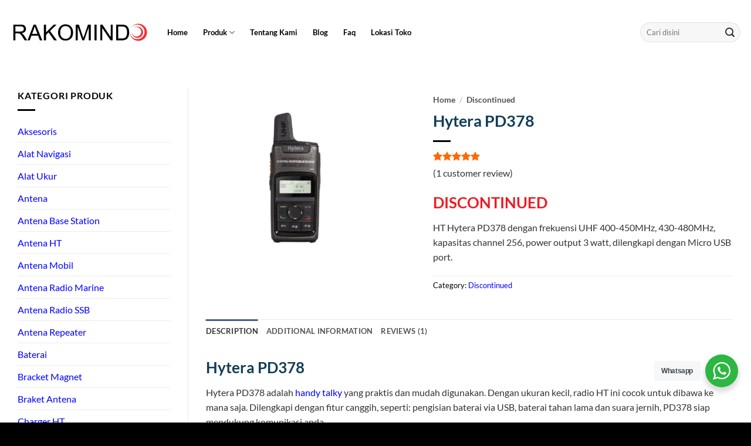

--- FILE ---
content_type: text/html; charset=UTF-8
request_url: https://radiokomunikasi.com/product/hytera-pd378
body_size: 23297
content:
<!DOCTYPE html>
<html dir="ltr" lang="en-US" prefix="og: https://ogp.me/ns#" class="loading-site no-js">
<head>
	<meta charset="UTF-8"/>
	<link rel="profile" href="https://gmpg.org/xfn/11" />
	<link rel="pingback" href="https://radiokomunikasi.com/xmlrpc.php"/>

	<script>(function(html){html.className=html.className.replace(/\bno-js\b/,'js')})(document.documentElement);</script>
<title>Jual Hytera PD378 - HT Digital Original Termurah</title>

		
	<meta name="description" content="Harga terbaru HT Hytera PD378 (DISCONTINUED), frekuensi UHF 400-450MHz, 430-480MHz, kapasitas channel 256, power output 3 watt, dilengkapi Micro USB port."/>
	<meta name="robots" content="max-snippet:-1, max-image-preview:large, max-video-preview:-1"/>
	<meta name="google-site-verification" content="google-site-verification: google720ea2958af52e04.html"/>
	<meta name="p:domain_verify" content="pinterest-site-verification=7bd58066b4bcbe2f8128af60d40f8f3a"/>
	<link rel="canonical" href="https://radiokomunikasi.com/product/hytera-pd378"/>
	<meta name="generator" content="All in One SEO Pro (AIOSEO) 4.9.3"/>

		<meta name="p:domain_verify" content="7bd58066b4bcbe2f8128af60d40f8f3a"/>
		<meta property="og:locale" content="id_Id"/>
		<meta property="og:site_name" content="Rakomindo - Spesialis Radio Komunikasi"/>
		<meta property="og:type" content="article"/>
		<meta property="og:title" content="Jual Hytera PD378 - HT Digital Original Termurah"/>
		<meta property="og:description" content="Harga terbaru HT Hytera PD378 (DISCONTINUED), frekuensi UHF 400-450MHz, 430-480MHz, kapasitas channel 256, power output 3 watt, dilengkapi Micro USB port."/>
		<meta property="og:url" content="https://radiokomunikasi.com/product/hytera-pd378"/>
		<meta property="og:image" content="https://radiokomunikasi.com/wp-content/uploads/2023/07/rakomindo-fb.webp"/>
		<meta property="og:image:secure_url" content="https://radiokomunikasi.com/wp-content/uploads/2023/07/rakomindo-fb.webp"/>
		<meta property="og:image:width" content="1640"/>
		<meta property="og:image:height" content="856"/>
		<meta property="article:published_time" content="2018-07-23T03:45:52+00:00"/>
		<meta property="article:modified_time" content="2025-02-10T03:19:25+00:00"/>
		<meta property="article:publisher" content="https://facebook.com/rakomindo"/>
		<meta name="twitter:card" content="summary"/>
		<meta name="twitter:site" content="@rakomindo"/>
		<meta name="twitter:title" content="Jual Hytera PD378 - HT Digital Original Termurah"/>
		<meta name="twitter:description" content="Harga terbaru HT Hytera PD378 (DISCONTINUED), frekuensi UHF 400-450MHz, 430-480MHz, kapasitas channel 256, power output 3 watt, dilengkapi Micro USB port."/>
		<meta name="twitter:image" content="https://radiokomunikasi.com/wp-content/uploads/2023/07/ICOM-IC-V3500-1.webp"/>
		<script type="application/ld+json" class="aioseo-schema">
			{"@context":"https:\/\/schema.org","@graph":[{"@type":"BreadcrumbList","@id":"https:\/\/radiokomunikasi.com\/product\/hytera-pd378#breadcrumblist","itemListElement":[{"@type":"ListItem","@id":"https:\/\/radiokomunikasi.com#listItem","position":1,"name":"Home","item":"https:\/\/radiokomunikasi.com","nextItem":{"@type":"ListItem","@id":"https:\/\/radiokomunikasi.com\/toko-ht-terdekat#listItem","name":"Toko HT Terdekat &#8211; Spesialis Radio Komunikasi"}},{"@type":"ListItem","@id":"https:\/\/radiokomunikasi.com\/toko-ht-terdekat#listItem","position":2,"name":"Toko HT Terdekat &#8211; Spesialis Radio Komunikasi","item":"https:\/\/radiokomunikasi.com\/toko-ht-terdekat","nextItem":{"@type":"ListItem","@id":"https:\/\/radiokomunikasi.com\/product-category\/uncategorized#listItem","name":"Discontinued"},"previousItem":{"@type":"ListItem","@id":"https:\/\/radiokomunikasi.com#listItem","name":"Home"}},{"@type":"ListItem","@id":"https:\/\/radiokomunikasi.com\/product-category\/uncategorized#listItem","position":3,"name":"Discontinued","item":"https:\/\/radiokomunikasi.com\/product-category\/uncategorized","nextItem":{"@type":"ListItem","@id":"https:\/\/radiokomunikasi.com\/product\/hytera-pd378#listItem","name":"Hytera PD378"},"previousItem":{"@type":"ListItem","@id":"https:\/\/radiokomunikasi.com\/toko-ht-terdekat#listItem","name":"Toko HT Terdekat &#8211; Spesialis Radio Komunikasi"}},{"@type":"ListItem","@id":"https:\/\/radiokomunikasi.com\/product\/hytera-pd378#listItem","position":4,"name":"Hytera PD378","previousItem":{"@type":"ListItem","@id":"https:\/\/radiokomunikasi.com\/product-category\/uncategorized#listItem","name":"Discontinued"}}]},{"@type":"Organization","@id":"https:\/\/radiokomunikasi.com\/#organization","name":"Rakomindo","description":"Spesialis Radio Komunikasi","url":"https:\/\/radiokomunikasi.com\/","telephone":"+62214211456","logo":{"@type":"ImageObject","url":"https:\/\/radiokomunikasi.com\/wp-content\/uploads\/2022\/07\/logo.png","@id":"https:\/\/radiokomunikasi.com\/product\/hytera-pd378\/#organizationLogo","width":250,"height":65,"caption":"rakomindo"},"image":{"@id":"https:\/\/radiokomunikasi.com\/product\/hytera-pd378\/#organizationLogo"},"sameAs":["https:\/\/twitter.com\/rakomindo","https:\/\/instagram.com\/rakomindo","https:\/\/pinterest.com\/rakomindo","https:\/\/youtube.com\/rakomindo","https:\/\/www.linkedin.com\/company\/rakomindo\/"]},{"@type":"Product","@id":"https:\/\/radiokomunikasi.com\/product\/hytera-pd378aioseo-product-63dd1592d67ce","name":"Hytera PD378","description":"DISCONTINUED\r\nHT Hytera PD378 dengan frekuensi UHF 400-450MHz, 430-480MHz, kapasitas channel 256, power output 3 watt, dilengkapi dengan Micro USB port.","url":"https:\/\/radiokomunikasi.com\/product\/hytera-pd378","image":{"@type":"ImageObject","url":"https:\/\/radiokomunikasi.com\/wp-content\/uploads\/2018\/07\/Hytera-PD378.webp","@id":"https:\/\/radiokomunikasi.com\/product\/hytera-pd378\/#productImage","width":1000,"height":1000,"caption":"HT Digital Hytera PD378"},"offers":{"@type":"Offer","url":"https:\/\/radiokomunikasi.com\/product\/hytera-pd378#wooCommerceOffer","price":0,"priceCurrency":"IDR","category":"Discontinued","availability":"https:\/\/schema.org\/OutOfStock","seller":{"@type":"Organization","@id":"https:\/\/radiokomunikasi.com\/#organization"}},"aggregateRating":{"@type":"AggregateRating","@id":"https:\/\/radiokomunikasi.com\/product\/hytera-pd378#aggregrateRating","worstRating":1,"bestRating":5,"ratingValue":5,"reviewCount":1},"review":[{"@type":"Review","reviewRating":{"@type":"Rating","ratingValue":5,"worstRating":1,"bestRating":5},"author":{"@type":"Person","name":"Indah Sari"},"datePublished":"2023-04-19T09:00:00+07:00","reviewBody":"Barang seperti gambar, paking bagus, pengiriman cepat"}]},{"@type":"WebPage","@id":"https:\/\/radiokomunikasi.com\/product\/hytera-pd378#webpage","url":"https:\/\/radiokomunikasi.com\/product\/hytera-pd378","name":"Jual Hytera PD378 - HT Digital Original Termurah","description":"Harga terbaru HT Hytera PD378 (DISCONTINUED), frekuensi UHF 400-450MHz, 430-480MHz, kapasitas channel 256, power output 3 watt, dilengkapi Micro USB port.","inLanguage":"en-US","isPartOf":{"@id":"https:\/\/radiokomunikasi.com\/#website"},"breadcrumb":{"@id":"https:\/\/radiokomunikasi.com\/product\/hytera-pd378#breadcrumblist"},"image":{"@type":"ImageObject","url":"https:\/\/radiokomunikasi.com\/wp-content\/uploads\/2018\/07\/Hytera-PD378.webp","@id":"https:\/\/radiokomunikasi.com\/product\/hytera-pd378\/#mainImage","width":1000,"height":1000,"caption":"HT Digital Hytera PD378"},"primaryImageOfPage":{"@id":"https:\/\/radiokomunikasi.com\/product\/hytera-pd378#mainImage"},"datePublished":"2018-07-23T10:45:52+07:00","dateModified":"2025-02-10T10:19:25+07:00"},{"@type":"WebSite","@id":"https:\/\/radiokomunikasi.com\/#website","url":"https:\/\/radiokomunikasi.com\/","name":"Rakomindo","description":"Spesialis Radio Komunikasi","inLanguage":"en-US","publisher":{"@id":"https:\/\/radiokomunikasi.com\/#organization"}}]}
		</script>
		

<meta name="viewport" content="width=device-width, initial-scale=1"/><link rel='prefetch' href='https://radiokomunikasi.com/wp-content/themes/flatsome/assets/js/flatsome.js?ver=e2eddd6c228105dac048'/>
<link rel='prefetch' href='https://radiokomunikasi.com/wp-content/themes/flatsome/assets/js/chunk.slider.js?ver=3.20.4'/>
<link rel='prefetch' href='https://radiokomunikasi.com/wp-content/themes/flatsome/assets/js/chunk.popups.js?ver=3.20.4'/>
<link rel='prefetch' href='https://radiokomunikasi.com/wp-content/themes/flatsome/assets/js/chunk.tooltips.js?ver=3.20.4'/>
<link rel='prefetch' href='https://radiokomunikasi.com/wp-content/themes/flatsome/assets/js/woocommerce.js?ver=1c9be63d628ff7c3ff4c'/>
<link rel="alternate" type="application/rss+xml" title="Rakomindo &raquo; Feed" href="https://radiokomunikasi.com/feed"/>
<link rel="alternate" title="oEmbed (JSON)" type="application/json+oembed" href="https://radiokomunikasi.com/wp-json/oembed/1.0/embed?url=https%3A%2F%2Fradiokomunikasi.com%2Fproduct%2Fhytera-pd378"/>
<link rel="alternate" title="oEmbed (XML)" type="text/xml+oembed" href="https://radiokomunikasi.com/wp-json/oembed/1.0/embed?url=https%3A%2F%2Fradiokomunikasi.com%2Fproduct%2Fhytera-pd378&#038;format=xml"/>
<style id='wp-img-auto-sizes-contain-inline-css' type='text/css'>img:is([sizes=auto i],[sizes^="auto," i]){contain-intrinsic-size:3000px 1500px}</style>

<link rel='stylesheet' id='nta-css-popup-css' href='https://radiokomunikasi.com/wp-content/plugins/whatsapp-for-wordpress/assets/dist/css/style.css?ver=6.9' type='text/css' media='all'/>
<link rel='stylesheet' id='toc-screen-css' href='https://radiokomunikasi.com/wp-content/plugins/table-of-contents-plus/screen.min.css?ver=2411.1' type='text/css' media='all'/>
<link rel='stylesheet' id='photoswipe-css' href='https://radiokomunikasi.com/wp-content/plugins/woocommerce/assets/css/photoswipe/photoswipe.min.css?ver=10.4.3' type='text/css' media='all'/>
<link rel='stylesheet' id='photoswipe-default-skin-css' href='https://radiokomunikasi.com/wp-content/plugins/woocommerce/assets/css/photoswipe/default-skin/default-skin.min.css?ver=10.4.3' type='text/css' media='all'/>
<style id='woocommerce-inline-inline-css' type='text/css'>.woocommerce form .form-row .required{visibility:visible}</style>
<link rel='stylesheet' id='flatsome-main-css' href='https://radiokomunikasi.com/wp-content/themes/flatsome/assets/css/flatsome.css?ver=3.20.4' type='text/css' media='all'/>
<style id='flatsome-main-inline-css' type='text/css'>@font-face{font-family:"fl-icons";font-display:block;src:url(https://radiokomunikasi.com/wp-content/themes/flatsome/assets/css/icons/fl-icons.eot?v=3.20.4);src:url(https://radiokomunikasi.com/wp-content/themes/flatsome/assets/css/icons/fl-icons.eot#iefix?v=3.20.4) format("embedded-opentype") , url(https://radiokomunikasi.com/wp-content/themes/flatsome/assets/css/icons/fl-icons.woff2?v=3.20.4) format("woff2") , url(https://radiokomunikasi.com/wp-content/themes/flatsome/assets/css/icons/fl-icons.ttf?v=3.20.4) format("truetype") , url(https://radiokomunikasi.com/wp-content/themes/flatsome/assets/css/icons/fl-icons.woff?v=3.20.4) format("woff") , url(https://radiokomunikasi.com/wp-content/themes/flatsome/assets/css/icons/fl-icons.svg?v=3.20.4#fl-icons) format("svg")}</style>
<link rel='stylesheet' id='flatsome-shop-css' href='https://radiokomunikasi.com/wp-content/themes/flatsome/assets/css/flatsome-shop.css?ver=3.20.4' type='text/css' media='all'/>
<link rel='stylesheet' id='sib-front-css-css' href='https://radiokomunikasi.com/wp-content/plugins/mailin/css/mailin-front.css?ver=6.9' type='text/css' media='all'/>
<script type="text/javascript" src="https://radiokomunikasi.com/wp-includes/js/jquery/jquery.min.js?ver=3.7.1" id="jquery-core-js"></script>
<script type="text/javascript" src="https://radiokomunikasi.com/wp-includes/js/jquery/jquery-migrate.min.js?ver=3.4.1" id="jquery-migrate-js"></script>
<script type="text/javascript" src="https://radiokomunikasi.com/wp-content/plugins/woocommerce/assets/js/jquery-blockui/jquery.blockUI.min.js?ver=2.7.0-wc.10.4.3" id="wc-jquery-blockui-js" data-wp-strategy="defer"></script>
<script type="text/javascript" id="wc-add-to-cart-js-extra">var wc_add_to_cart_params={"ajax_url":"/wp-admin/admin-ajax.php","wc_ajax_url":"/?wc-ajax=%%endpoint%%","i18n_view_cart":"View cart","cart_url":"https://radiokomunikasi.com/cart","is_cart":"","cart_redirect_after_add":"yes"};</script>
<script type="text/javascript" src="https://radiokomunikasi.com/wp-content/plugins/woocommerce/assets/js/frontend/add-to-cart.min.js?ver=10.4.3" id="wc-add-to-cart-js" defer="defer" data-wp-strategy="defer"></script>
<script type="text/javascript" src="https://radiokomunikasi.com/wp-content/plugins/woocommerce/assets/js/flexslider/jquery.flexslider.min.js?ver=2.7.2-wc.10.4.3" id="wc-flexslider-js" defer="defer" data-wp-strategy="defer"></script>
<script type="text/javascript" src="https://radiokomunikasi.com/wp-content/plugins/woocommerce/assets/js/photoswipe/photoswipe.min.js?ver=4.1.1-wc.10.4.3" id="wc-photoswipe-js" defer="defer" data-wp-strategy="defer"></script>
<script type="text/javascript" src="https://radiokomunikasi.com/wp-content/plugins/woocommerce/assets/js/photoswipe/photoswipe-ui-default.min.js?ver=4.1.1-wc.10.4.3" id="wc-photoswipe-ui-default-js" defer="defer" data-wp-strategy="defer"></script>
<script type="text/javascript" id="wc-single-product-js-extra">var wc_single_product_params={"i18n_required_rating_text":"Please select a rating","i18n_rating_options":["1 of 5 stars","2 of 5 stars","3 of 5 stars","4 of 5 stars","5 of 5 stars"],"i18n_product_gallery_trigger_text":"View full-screen image gallery","review_rating_required":"yes","flexslider":{"rtl":false,"animation":"slide","smoothHeight":true,"directionNav":false,"controlNav":"thumbnails","slideshow":false,"animationSpeed":500,"animationLoop":false,"allowOneSlide":false},"zoom_enabled":"","zoom_options":[],"photoswipe_enabled":"1","photoswipe_options":{"shareEl":false,"closeOnScroll":false,"history":false,"hideAnimationDuration":0,"showAnimationDuration":0},"flexslider_enabled":"1"};</script>
<script type="text/javascript" src="https://radiokomunikasi.com/wp-content/plugins/woocommerce/assets/js/frontend/single-product.min.js?ver=10.4.3" id="wc-single-product-js" defer="defer" data-wp-strategy="defer"></script>
<script type="text/javascript" src="https://radiokomunikasi.com/wp-content/plugins/woocommerce/assets/js/js-cookie/js.cookie.min.js?ver=2.1.4-wc.10.4.3" id="wc-js-cookie-js" data-wp-strategy="defer"></script>
<script type="text/javascript" id="sib-front-js-js-extra">var sibErrMsg={"invalidMail":"Please fill out valid email address","requiredField":"Please fill out required fields","invalidDateFormat":"Please fill out valid date format","invalidSMSFormat":"Please fill out valid phone number"};var ajax_sib_front_object={"ajax_url":"https://radiokomunikasi.com/wp-admin/admin-ajax.php","ajax_nonce":"326626f24e","flag_url":"https://radiokomunikasi.com/wp-content/plugins/mailin/img/flags/"};</script>
<script type="text/javascript" src="https://radiokomunikasi.com/wp-content/plugins/mailin/js/mailin-front.js?ver=1768467258" id="sib-front-js-js"></script>
<link rel="https://api.w.org/" href="https://radiokomunikasi.com/wp-json/"/><link rel="alternate" title="JSON" type="application/json" href="https://radiokomunikasi.com/wp-json/wp/v2/product/1923"/><link rel="EditURI" type="application/rsd+xml" title="RSD" href="https://radiokomunikasi.com/xmlrpc.php?rsd"/>
<meta name="generator" content="WordPress 6.9"/>
<meta name="generator" content="WooCommerce 10.4.3"/>
<link rel='shortlink' href='https://radiokomunikasi.com/?p=1923'/>

<meta name="google-site-verification" content="bOLT-RZ8Xg3k-Jxv-Sv53Q65oL87vhciYleRrCzLNDo"/>

<script>(function(w,d,s,l,i){w[l]=w[l]||[];w[l].push({'gtm.start':new Date().getTime(),event:'gtm.js'});var f=d.getElementsByTagName(s)[0],j=d.createElement(s),dl=l!='dataLayer'?'&l='+l:'';j.async=true;j.src='https://www.googletagmanager.com/gtm.js?id='+i+dl;f.parentNode.insertBefore(j,f);})(window,document,'script','dataLayer','GTM-MBK74L3');</script>
	<noscript><style>.woocommerce-product-gallery{opacity:1!important}</style></noscript>
	<script type="text/javascript" src="https://cdn.brevo.com/js/sdk-loader.js" async></script>
<script type="text/javascript">window.Brevo=window.Brevo||[];window.Brevo.push(['init',{"client_key":"5l31awqvrwrrbtyrdydet62s","email_id":null,"push":{"customDomain":"https:\/\/radiokomunikasi.com\/wp-content\/plugins\/mailin\/"},"service_worker_url":"wonderpush-worker-loader.min.js?webKey=f73fdb23e832c34a3e435006559eb5f6bbb76e53f25df923505711b33da71066","frame_url":"brevo-frame.html"}]);</script><script type="text/javascript" src="https://cdn.by.wonderpush.com/sdk/1.1/wonderpush-loader.min.js" async></script>
<script type="text/javascript">window.WonderPush=window.WonderPush||[];window.WonderPush.push(['init',{"customDomain":"https:\/\/radiokomunikasi.com\/wp-content\/plugins\/mailin\/","serviceWorkerUrl":"wonderpush-worker-loader.min.js?webKey=f73fdb23e832c34a3e435006559eb5f6bbb76e53f25df923505711b33da71066","frameUrl":"wonderpush.min.html","webKey":"f73fdb23e832c34a3e435006559eb5f6bbb76e53f25df923505711b33da71066"}]);</script><link rel="icon" href="https://radiokomunikasi.com/wp-content/uploads/2023/04/cropped-rakomindo-32x32.png" sizes="32x32"/>
<link rel="icon" href="https://radiokomunikasi.com/wp-content/uploads/2023/04/cropped-rakomindo-192x192.png" sizes="192x192"/>
<link rel="apple-touch-icon" href="https://radiokomunikasi.com/wp-content/uploads/2023/04/cropped-rakomindo-180x180.png"/>
<meta name="msapplication-TileImage" content="https://radiokomunikasi.com/wp-content/uploads/2023/04/cropped-rakomindo-270x270.png"/>
<style id="custom-css" type="text/css">:root{--primary-color:#446084;--fs-color-primary:#446084;--fs-color-secondary:#d26e4b;--fs-color-success:#627d47;--fs-color-alert:#b20000;--fs-color-base:#777;--fs-experimental-link-color:#2467f9;--fs-experimental-link-color-hover:#085eaa}.tooltipster-base{--tooltip-color:#fff;--tooltip-bg-color:#000}.off-canvas-right .mfp-content,.off-canvas-left .mfp-content{--drawer-width:300px}.off-canvas .mfp-content.off-canvas-cart{--drawer-width:360px}.container-width,.full-width .ubermenu-nav,.container,.row{max-width:1340px}.row.row-collapse{max-width:1310px}.row.row-small{max-width:1332.5px}.row.row-large{max-width:1370px}.header-main{height:110px}#logo img{max-height:110px}#logo{width:240px}.header-bottom{min-height:50px}.header-top{min-height:30px}.transparent .header-main{height:30px}.transparent #logo img{max-height:30px}.has-transparent+.page-title:first-of-type,.has-transparent+#main>.page-title,.has-transparent+#main>div>.page-title,.has-transparent+#main .page-header-wrapper:first-of-type .page-title{padding-top:80px}.header.show-on-scroll,.stuck .header-main{height:90px!important}.stuck #logo img{max-height:90px!important}.search-form{width:100%}.header-bg-color{background-color:#fff}.header-bottom{background-color:#fff}.top-bar-nav>li>a{line-height:30px}.header-main .nav>li>a{line-height:30px}.stuck .header-main .nav>li>a{line-height:50px}.header-bottom-nav>li>a{line-height:24px}@media (max-width:549px){.header-main{height:70px}#logo img{max-height:70px}}.nav-dropdown{border-radius:15px}.nav-dropdown{font-size:80%}.header-top{background-color:#fff!important}h1,h2,h3,h4,h5,h6,.heading-font{color:#123e56}body{font-family:Lato,sans-serif}body{font-weight:400;font-style:normal}.nav>li>a{font-family:Lato,sans-serif}.mobile-sidebar-levels-2 .nav>li>ul>li>a{font-family:Lato,sans-serif}.nav>li>a,.mobile-sidebar-levels-2 .nav>li>ul>li>a{font-weight:700;font-style:normal}h1,h2,h3,h4,h5,h6,.heading-font,.off-canvas-center .nav-sidebar.nav-vertical>li>a{font-family:Lato,sans-serif}h1,h2,h3,h4,h5,h6,.heading-font,.banner h1,.banner h2{font-weight:700;font-style:normal}.alt-font{font-family:"Dancing Script",sans-serif}.alt-font{font-weight:400!important;font-style:normal!important}.header:not(.transparent) .top-bar-nav > li > a {color:#0a0a0a}.header:not(.transparent) .top-bar-nav.nav > li > a:hover,.header:not(.transparent) .top-bar-nav.nav > li.active > a,.header:not(.transparent) .top-bar-nav.nav > li.current > a,.header:not(.transparent) .top-bar-nav.nav > li > a.active,.header:not(.transparent) .top-bar-nav.nav > li > a.current{color:#c1c0bc}.top-bar-nav.nav-line-bottom>li>a:before,.top-bar-nav.nav-line-grow>li>a:before,.top-bar-nav.nav-line>li>a:before,.top-bar-nav.nav-box>li>a:hover,.top-bar-nav.nav-box>li.active>a,.top-bar-nav.nav-pills>li>a:hover,.top-bar-nav.nav-pills>li.active>a{color:#fff!important;background-color:#c1c0bc}.header:not(.transparent) .header-nav-main.nav > li > a {color:#000}.header:not(.transparent) .header-nav-main.nav > li > a:hover,.header:not(.transparent) .header-nav-main.nav > li.active > a,.header:not(.transparent) .header-nav-main.nav > li.current > a,.header:not(.transparent) .header-nav-main.nav > li > a.active,.header:not(.transparent) .header-nav-main.nav > li > a.current{color:#494949}.header-nav-main.nav-line-bottom>li>a:before,.header-nav-main.nav-line-grow>li>a:before,.header-nav-main.nav-line>li>a:before,.header-nav-main.nav-box>li>a:hover,.header-nav-main.nav-box>li.active>a,.header-nav-main.nav-pills>li>a:hover,.header-nav-main.nav-pills>li.active>a{color:#fff!important;background-color:#494949}.header:not(.transparent) .header-bottom-nav.nav > li > a{color:#000}.header:not(.transparent) .header-bottom-nav.nav > li > a:hover,.header:not(.transparent) .header-bottom-nav.nav > li.active > a,.header:not(.transparent) .header-bottom-nav.nav > li.current > a,.header:not(.transparent) .header-bottom-nav.nav > li > a.active,.header:not(.transparent) .header-bottom-nav.nav > li > a.current{color:#545353}.header-bottom-nav.nav-line-bottom>li>a:before,.header-bottom-nav.nav-line-grow>li>a:before,.header-bottom-nav.nav-line>li>a:before,.header-bottom-nav.nav-box>li>a:hover,.header-bottom-nav.nav-box>li.active>a,.header-bottom-nav.nav-pills>li>a:hover,.header-bottom-nav.nav-pills>li.active>a{color:#fff!important;background-color:#545353}.widget:where(:not(.widget_shopping_cart)) a{color:#000}.widget:where(:not(.widget_shopping_cart)) a:hover{color:rgba(135,135,135,.99)}.widget .tagcloud a:hover{border-color:rgba(135,135,135,.99);background-color:rgba(135,135,135,.99)}.is-divider{background-color:#000}.shop-page-title.featured-title .title-overlay{background-color:rgba(0,0,0,0)}.current .breadcrumb-step,[data-icon-label]:after,.button#place_order,.button.checkout,.checkout-button,.single_add_to_cart_button.button,.sticky-add-to-cart-select-options-button{background-color:#000!important}.has-equal-box-heights .box-image{padding-top:100%}.star-rating span:before,.star-rating:before,.woocommerce-page .star-rating:before,.stars a:hover:after,.stars a.active:after{color:#ff6900}@media screen and (min-width:550px){.products .box-vertical .box-image{min-width:279px!important;width:279px!important}}.footer-1{background-color:rgba(232,232,232,.89)}.footer-2{background-color:#fff}.absolute-footer,html{background-color:#000}.nav-vertical-fly-out>li+li{border-top-width:1px;border-top-style:solid}span.widget-title{color:#000}.footer-widgets.footer.footer-1{color:#007cba}.breadcrumbs a{color:#555;font-weight:700}a{color:#00f}.absolute-footer.dark{color:#fff}.woocommerce-review-link{font-size:100%;color:#333}.product-info p.stock{margin-bottom:2em;color:#555}.pwb-single-product-brands{margin-bottom:1em}.quantity .button.plus{margin-left:1em}.quantity .button.minus{margin-right:1em}.nav>li>a,.mobile-sidebar-levels-2 .nav>li>ul>li>a{color:#555}p{color:#333}li{margin-bottom:.6em;color:#555}table{color:#555}td,th{border-bottom:1px solid #ececec;color:#555}.op-7{opacity:.8;font-size:1em;color:#333}.product_meta>span{color:#000}.star-rating{color:#555}.wp-caption-text{color:#555}h2,h3,.heading-font{padding-top:10px}.h3,h3{font-size:1.1em}h4,h5,.heading-font{margin-left:20px}.box-text a{font-size:.9em;color:#333}.box-text p{margin-bottom:.1em;margin-top:.1em;color:#333;font-weight:700}.pwb-apply-filter{color:#333}a.plain{color:#333}.pwb-single-product-brands a{color:#333}.shop-container ol,ul>li{color:#333;margin-left:3em}.box-image .out-of-stock-label{display:none}.ux-menu-link__link{min-height:1em;padding-bottom:.1em;padding-top:.1em}.pwb-text-before-brands-links{color:#000}.wcpt-table,.wcpt-table .wcpt-cell,.wcpt-table .wcpt-heading{border-style:solid;line-height:.1em;border-right-width:0}.ux-menu-link__link{padding-left:10px;color:#555;min-height:2.2em}.slider-nav-light .flickity-prev-next-button .arrow,.slider-nav-light .flickity-prev-next-button svg{fill:#000}.label-new.menu-item>a:after{content:"New"}.label-hot.menu-item>a:after{content:"Hot"}.label-sale.menu-item>a:after{content:"Sale"}.label-popular.menu-item>a:after{content:"Popular"}</style><style id="kirki-inline-styles">@font-face{font-family:'Lato';font-style:normal;font-weight:400;font-display:swap;src:url(https://radiokomunikasi.com/wp-content/fonts/lato/S6uyw4BMUTPHjxAwXjeu.woff2) format('woff2');unicode-range: U+0100-02BA, U+02BD-02C5, U+02C7-02CC, U+02CE-02D7, U+02DD-02FF, U+0304, U+0308, U+0329, U+1D00-1DBF, U+1E00-1E9F, U+1EF2-1EFF, U+2020, U+20A0-20AB, U+20AD-20C0, U+2113, U+2C60-2C7F, U+A720-A7FF}@font-face{font-family:'Lato';font-style:normal;font-weight:400;font-display:swap;src:url(https://radiokomunikasi.com/wp-content/fonts/lato/S6uyw4BMUTPHjx4wXg.woff2) format('woff2');unicode-range: U+0000-00FF, U+0131, U+0152-0153, U+02BB-02BC, U+02C6, U+02DA, U+02DC, U+0304, U+0308, U+0329, U+2000-206F, U+20AC, U+2122, U+2191, U+2193, U+2212, U+2215, U+FEFF, U+FFFD}@font-face{font-family:'Lato';font-style:normal;font-weight:700;font-display:swap;src:url(https://radiokomunikasi.com/wp-content/fonts/lato/S6u9w4BMUTPHh6UVSwaPGR_p.woff2) format('woff2');unicode-range: U+0100-02BA, U+02BD-02C5, U+02C7-02CC, U+02CE-02D7, U+02DD-02FF, U+0304, U+0308, U+0329, U+1D00-1DBF, U+1E00-1E9F, U+1EF2-1EFF, U+2020, U+20A0-20AB, U+20AD-20C0, U+2113, U+2C60-2C7F, U+A720-A7FF}@font-face{font-family:'Lato';font-style:normal;font-weight:700;font-display:swap;src:url(https://radiokomunikasi.com/wp-content/fonts/lato/S6u9w4BMUTPHh6UVSwiPGQ.woff2) format('woff2');unicode-range: U+0000-00FF, U+0131, U+0152-0153, U+02BB-02BC, U+02C6, U+02DA, U+02DC, U+0304, U+0308, U+0329, U+2000-206F, U+20AC, U+2122, U+2191, U+2193, U+2212, U+2215, U+FEFF, U+FFFD}@font-face{font-family:'Dancing Script';font-style:normal;font-weight:400;font-display:swap;src:url(https://radiokomunikasi.com/wp-content/fonts/dancing-script/If2cXTr6YS-zF4S-kcSWSVi_sxjsohD9F50Ruu7BMSo3Rep8ltA.woff2) format('woff2');unicode-range:U+0102-0103,U+0110-0111,U+0128-0129,U+0168-0169,U+01A0-01A1,U+01AF-01B0,U+0300-0301,U+0303-0304,U+0308-0309,U+0323,U+0329,U+1EA0-1EF9,U+20AB}@font-face{font-family:'Dancing Script';font-style:normal;font-weight:400;font-display:swap;src:url(https://radiokomunikasi.com/wp-content/fonts/dancing-script/If2cXTr6YS-zF4S-kcSWSVi_sxjsohD9F50Ruu7BMSo3ROp8ltA.woff2) format('woff2');unicode-range: U+0100-02BA, U+02BD-02C5, U+02C7-02CC, U+02CE-02D7, U+02DD-02FF, U+0304, U+0308, U+0329, U+1D00-1DBF, U+1E00-1E9F, U+1EF2-1EFF, U+2020, U+20A0-20AB, U+20AD-20C0, U+2113, U+2C60-2C7F, U+A720-A7FF}@font-face{font-family:'Dancing Script';font-style:normal;font-weight:400;font-display:swap;src:url(https://radiokomunikasi.com/wp-content/fonts/dancing-script/If2cXTr6YS-zF4S-kcSWSVi_sxjsohD9F50Ruu7BMSo3Sup8.woff2) format('woff2');unicode-range: U+0000-00FF, U+0131, U+0152-0153, U+02BB-02BC, U+02C6, U+02DA, U+02DC, U+0304, U+0308, U+0329, U+2000-206F, U+20AC, U+2122, U+2191, U+2193, U+2212, U+2215, U+FEFF, U+FFFD}</style><link rel='stylesheet' id='wc-blocks-style-css' href='https://radiokomunikasi.com/wp-content/plugins/woocommerce/assets/client/blocks/wc-blocks.css?ver=wc-10.4.3' type='text/css' media='all'/>
<style id='global-styles-inline-css' type='text/css'>:root{--wp--preset--aspect-ratio--square:1;--wp--preset--aspect-ratio--4-3: 4/3;--wp--preset--aspect-ratio--3-4: 3/4;--wp--preset--aspect-ratio--3-2: 3/2;--wp--preset--aspect-ratio--2-3: 2/3;--wp--preset--aspect-ratio--16-9: 16/9;--wp--preset--aspect-ratio--9-16: 9/16;--wp--preset--color--black:#000;--wp--preset--color--cyan-bluish-gray:#abb8c3;--wp--preset--color--white:#fff;--wp--preset--color--pale-pink:#f78da7;--wp--preset--color--vivid-red:#cf2e2e;--wp--preset--color--luminous-vivid-orange:#ff6900;--wp--preset--color--luminous-vivid-amber:#fcb900;--wp--preset--color--light-green-cyan:#7bdcb5;--wp--preset--color--vivid-green-cyan:#00d084;--wp--preset--color--pale-cyan-blue:#8ed1fc;--wp--preset--color--vivid-cyan-blue:#0693e3;--wp--preset--color--vivid-purple:#9b51e0;--wp--preset--color--primary:#446084;--wp--preset--color--secondary:#d26e4b;--wp--preset--color--success:#627d47;--wp--preset--color--alert:#b20000;--wp--preset--gradient--vivid-cyan-blue-to-vivid-purple:linear-gradient(135deg,#0693e3 0%,#9b51e0 100%);--wp--preset--gradient--light-green-cyan-to-vivid-green-cyan:linear-gradient(135deg,#7adcb4 0%,#00d082 100%);--wp--preset--gradient--luminous-vivid-amber-to-luminous-vivid-orange:linear-gradient(135deg,#fcb900 0%,#ff6900 100%);--wp--preset--gradient--luminous-vivid-orange-to-vivid-red:linear-gradient(135deg,#ff6900 0%,#cf2e2e 100%);--wp--preset--gradient--very-light-gray-to-cyan-bluish-gray:linear-gradient(135deg,#eee 0%,#a9b8c3 100%);--wp--preset--gradient--cool-to-warm-spectrum:linear-gradient(135deg,#4aeadc 0%,#9778d1 20%,#cf2aba 40%,#ee2c82 60%,#fb6962 80%,#fef84c 100%);--wp--preset--gradient--blush-light-purple:linear-gradient(135deg,#ffceec 0%,#9896f0 100%);--wp--preset--gradient--blush-bordeaux:linear-gradient(135deg,#fecda5 0%,#fe2d2d 50%,#6b003e 100%);--wp--preset--gradient--luminous-dusk:linear-gradient(135deg,#ffcb70 0%,#c751c0 50%,#4158d0 100%);--wp--preset--gradient--pale-ocean:linear-gradient(135deg,#fff5cb 0%,#b6e3d4 50%,#33a7b5 100%);--wp--preset--gradient--electric-grass:linear-gradient(135deg,#caf880 0%,#71ce7e 100%);--wp--preset--gradient--midnight:linear-gradient(135deg,#020381 0%,#2874fc 100%);--wp--preset--font-size--small:13px;--wp--preset--font-size--medium:20px;--wp--preset--font-size--large:36px;--wp--preset--font-size--x-large:42px;--wp--preset--spacing--20:.44rem;--wp--preset--spacing--30:.67rem;--wp--preset--spacing--40:1rem;--wp--preset--spacing--50:1.5rem;--wp--preset--spacing--60:2.25rem;--wp--preset--spacing--70:3.38rem;--wp--preset--spacing--80:5.06rem;--wp--preset--shadow--natural:6px 6px 9px rgba(0,0,0,.2);--wp--preset--shadow--deep:12px 12px 50px rgba(0,0,0,.4);--wp--preset--shadow--sharp:6px 6px 0 rgba(0,0,0,.2);--wp--preset--shadow--outlined:6px 6px 0 -3px #fff , 6px 6px #000;--wp--preset--shadow--crisp:6px 6px 0 #000}:where(body) {margin:0}.wp-site-blocks>.alignleft{float:left;margin-right:2em}.wp-site-blocks>.alignright{float:right;margin-left:2em}.wp-site-blocks>.aligncenter{justify-content:center;margin-left:auto;margin-right:auto}:where(.is-layout-flex){gap:.5em}:where(.is-layout-grid){gap:.5em}.is-layout-flow>.alignleft{float:left;margin-inline-start:0;margin-inline-end:2em}.is-layout-flow>.alignright{float:right;margin-inline-start:2em;margin-inline-end:0}.is-layout-flow>.aligncenter{margin-left:auto!important;margin-right:auto!important}.is-layout-constrained>.alignleft{float:left;margin-inline-start:0;margin-inline-end:2em}.is-layout-constrained>.alignright{float:right;margin-inline-start:2em;margin-inline-end:0}.is-layout-constrained>.aligncenter{margin-left:auto!important;margin-right:auto!important}.is-layout-constrained > :where(:not(.alignleft):not(.alignright):not(.alignfull)){margin-left:auto!important;margin-right:auto!important}body .is-layout-flex{display:flex}.is-layout-flex{flex-wrap:wrap;align-items:center}.is-layout-flex > :is(*, div){margin:0}body .is-layout-grid{display:grid}.is-layout-grid > :is(*, div){margin:0}body{padding-top:0;padding-right:0;padding-bottom:0;padding-left:0}a:where(:not(.wp-element-button)){text-decoration:none}:root :where(.wp-element-button, .wp-block-button__link){background-color:#32373c;border-width:0;color:#fff;font-family:inherit;font-size:inherit;font-style:inherit;font-weight:inherit;letter-spacing:inherit;line-height:inherit;padding-top: calc(0.667em + 2px);padding-right: calc(1.333em + 2px);padding-bottom: calc(0.667em + 2px);padding-left: calc(1.333em + 2px);text-decoration:none;text-transform:inherit}.has-black-color{color:var(--wp--preset--color--black)!important}.has-cyan-bluish-gray-color{color:var(--wp--preset--color--cyan-bluish-gray)!important}.has-white-color{color:var(--wp--preset--color--white)!important}.has-pale-pink-color{color:var(--wp--preset--color--pale-pink)!important}.has-vivid-red-color{color:var(--wp--preset--color--vivid-red)!important}.has-luminous-vivid-orange-color{color:var(--wp--preset--color--luminous-vivid-orange)!important}.has-luminous-vivid-amber-color{color:var(--wp--preset--color--luminous-vivid-amber)!important}.has-light-green-cyan-color{color:var(--wp--preset--color--light-green-cyan)!important}.has-vivid-green-cyan-color{color:var(--wp--preset--color--vivid-green-cyan)!important}.has-pale-cyan-blue-color{color:var(--wp--preset--color--pale-cyan-blue)!important}.has-vivid-cyan-blue-color{color:var(--wp--preset--color--vivid-cyan-blue)!important}.has-vivid-purple-color{color:var(--wp--preset--color--vivid-purple)!important}.has-primary-color{color:var(--wp--preset--color--primary)!important}.has-secondary-color{color:var(--wp--preset--color--secondary)!important}.has-success-color{color:var(--wp--preset--color--success)!important}.has-alert-color{color:var(--wp--preset--color--alert)!important}.has-black-background-color{background-color:var(--wp--preset--color--black)!important}.has-cyan-bluish-gray-background-color{background-color:var(--wp--preset--color--cyan-bluish-gray)!important}.has-white-background-color{background-color:var(--wp--preset--color--white)!important}.has-pale-pink-background-color{background-color:var(--wp--preset--color--pale-pink)!important}.has-vivid-red-background-color{background-color:var(--wp--preset--color--vivid-red)!important}.has-luminous-vivid-orange-background-color{background-color:var(--wp--preset--color--luminous-vivid-orange)!important}.has-luminous-vivid-amber-background-color{background-color:var(--wp--preset--color--luminous-vivid-amber)!important}.has-light-green-cyan-background-color{background-color:var(--wp--preset--color--light-green-cyan)!important}.has-vivid-green-cyan-background-color{background-color:var(--wp--preset--color--vivid-green-cyan)!important}.has-pale-cyan-blue-background-color{background-color:var(--wp--preset--color--pale-cyan-blue)!important}.has-vivid-cyan-blue-background-color{background-color:var(--wp--preset--color--vivid-cyan-blue)!important}.has-vivid-purple-background-color{background-color:var(--wp--preset--color--vivid-purple)!important}.has-primary-background-color{background-color:var(--wp--preset--color--primary)!important}.has-secondary-background-color{background-color:var(--wp--preset--color--secondary)!important}.has-success-background-color{background-color:var(--wp--preset--color--success)!important}.has-alert-background-color{background-color:var(--wp--preset--color--alert)!important}.has-black-border-color{border-color:var(--wp--preset--color--black)!important}.has-cyan-bluish-gray-border-color{border-color:var(--wp--preset--color--cyan-bluish-gray)!important}.has-white-border-color{border-color:var(--wp--preset--color--white)!important}.has-pale-pink-border-color{border-color:var(--wp--preset--color--pale-pink)!important}.has-vivid-red-border-color{border-color:var(--wp--preset--color--vivid-red)!important}.has-luminous-vivid-orange-border-color{border-color:var(--wp--preset--color--luminous-vivid-orange)!important}.has-luminous-vivid-amber-border-color{border-color:var(--wp--preset--color--luminous-vivid-amber)!important}.has-light-green-cyan-border-color{border-color:var(--wp--preset--color--light-green-cyan)!important}.has-vivid-green-cyan-border-color{border-color:var(--wp--preset--color--vivid-green-cyan)!important}.has-pale-cyan-blue-border-color{border-color:var(--wp--preset--color--pale-cyan-blue)!important}.has-vivid-cyan-blue-border-color{border-color:var(--wp--preset--color--vivid-cyan-blue)!important}.has-vivid-purple-border-color{border-color:var(--wp--preset--color--vivid-purple)!important}.has-primary-border-color{border-color:var(--wp--preset--color--primary)!important}.has-secondary-border-color{border-color:var(--wp--preset--color--secondary)!important}.has-success-border-color{border-color:var(--wp--preset--color--success)!important}.has-alert-border-color{border-color:var(--wp--preset--color--alert)!important}.has-vivid-cyan-blue-to-vivid-purple-gradient-background{background:var(--wp--preset--gradient--vivid-cyan-blue-to-vivid-purple)!important}.has-light-green-cyan-to-vivid-green-cyan-gradient-background{background:var(--wp--preset--gradient--light-green-cyan-to-vivid-green-cyan)!important}.has-luminous-vivid-amber-to-luminous-vivid-orange-gradient-background{background:var(--wp--preset--gradient--luminous-vivid-amber-to-luminous-vivid-orange)!important}.has-luminous-vivid-orange-to-vivid-red-gradient-background{background:var(--wp--preset--gradient--luminous-vivid-orange-to-vivid-red)!important}.has-very-light-gray-to-cyan-bluish-gray-gradient-background{background:var(--wp--preset--gradient--very-light-gray-to-cyan-bluish-gray)!important}.has-cool-to-warm-spectrum-gradient-background{background:var(--wp--preset--gradient--cool-to-warm-spectrum)!important}.has-blush-light-purple-gradient-background{background:var(--wp--preset--gradient--blush-light-purple)!important}.has-blush-bordeaux-gradient-background{background:var(--wp--preset--gradient--blush-bordeaux)!important}.has-luminous-dusk-gradient-background{background:var(--wp--preset--gradient--luminous-dusk)!important}.has-pale-ocean-gradient-background{background:var(--wp--preset--gradient--pale-ocean)!important}.has-electric-grass-gradient-background{background:var(--wp--preset--gradient--electric-grass)!important}.has-midnight-gradient-background{background:var(--wp--preset--gradient--midnight)!important}.has-small-font-size{font-size:var(--wp--preset--font-size--small)!important}.has-medium-font-size{font-size:var(--wp--preset--font-size--medium)!important}.has-large-font-size{font-size:var(--wp--preset--font-size--large)!important}.has-x-large-font-size{font-size:var(--wp--preset--font-size--x-large)!important}</style>
</head>

<body class="wp-singular product-template-default single single-product postid-1923 wp-theme-flatsome wp-child-theme-flatsome-child theme-flatsome woocommerce woocommerce-page woocommerce-no-js lightbox nav-dropdown-has-arrow nav-dropdown-has-shadow nav-dropdown-has-border mobile-submenu-slide mobile-submenu-slide-levels-2 mobile-submenu-toggle"><noscript><meta HTTP-EQUIV="refresh" content="0;url='http://radiokomunikasi.com/product/hytera-pd378?PageSpeed=noscript'" /><style><!--table,div,span,font,p{display:none} --></style><div style="display:block">Please click <a href="http://radiokomunikasi.com/product/hytera-pd378?PageSpeed=noscript">here</a> if you are not redirected within a few seconds.</div></noscript>


<a class="skip-link screen-reader-text" href="#main">Skip to content</a>

<div id="wrapper">

	
	<header id="header" class="header has-sticky sticky-fade">
		<div class="header-wrapper">
			<div id="masthead" class="header-main ">
      <div class="header-inner flex-row container logo-left medium-logo-center" role="navigation">

          
          <div id="logo" class="flex-col logo">
            

<a href="https://radiokomunikasi.com" title="Rakomindo - Spesialis Radio Komunikasi" rel="home">
		<img width="1" height="1" src="https://radiokomunikasi.com/wp-content/uploads/2023/07/RAKOMINDO.svg" class="header_logo header-logo" alt="Rakomindo"/><img width="1" height="1" src="https://radiokomunikasi.com/wp-content/uploads/2023/07/RAKOMINDO.svg" class="header-logo-dark" alt="Rakomindo"/></a>
          </div>

          
          <div class="flex-col show-for-medium flex-left">
            <ul class="mobile-nav nav nav-left ">
              <li class="nav-icon has-icon">
	<div class="header-button">		<a href="#" class="icon primary button round is-small" data-open="#main-menu" data-pos="left" data-bg="main-menu-overlay" role="button" aria-label="Menu" aria-controls="main-menu" aria-expanded="false" aria-haspopup="dialog" data-flatsome-role-button>
			<i class="icon-menu" aria-hidden="true"></i>			<span class="menu-title uppercase hide-for-small">Menu</span>		</a>
	 </div> </li>
            </ul>
          </div>

          
          <div class="flex-col hide-for-medium flex-left
            flex-grow">
            <ul class="header-nav header-nav-main nav nav-left  nav-spacing-xlarge nav-prompts-overlay">
              <li id="menu-item-9516" class="menu-item menu-item-type-post_type menu-item-object-page menu-item-home menu-item-9516 menu-item-design-default"><a href="https://radiokomunikasi.com/" class="nav-top-link">Home</a></li>
<li id="menu-item-9382" class="menu-item menu-item-type-post_type menu-item-object-page current_page_parent menu-item-9382 menu-item-design-container-width menu-item-has-block has-dropdown"><a href="https://radiokomunikasi.com/toko-ht-terdekat" class="nav-top-link" aria-expanded="false" aria-haspopup="menu">Produk<i class="icon-angle-down" aria-hidden="true"></i></a><div class="sub-menu nav-dropdown">
	<section class="section" id="section_1691865899">
		<div class="section-bg fill">
									
			

		</div>

		

		<div class="section-content relative">
			

<div class="row row-collapse align-equal" id="row-1659140172">


	<div id="col-1829098839" class="col medium-2 small-12 large-2">
				<div class="col-inner">
			
			

	<div class="ux-menu stack stack-col justify-start ux-menu--divider-solid">
		

	<div class="ux-menu-link flex menu-item label-hot">
		<a class="ux-menu-link__link flex" href="https://radiokomunikasi.com/product-category/handy-talky">
						<span class="ux-menu-link__text">
				HANDY TALKY			</span>
		</a>
	</div>
	

	<div class="ux-menu-link flex menu-item">
		<a class="ux-menu-link__link flex" href="https://radiokomunikasi.com/product-category/ht-digital">
			<i class="ux-menu-link__icon text-center icon-angle-right" aria-hidden="true"></i>			<span class="ux-menu-link__text">
				HT Digital			</span>
		</a>
	</div>
	

	<div class="ux-menu-link flex menu-item">
		<a class="ux-menu-link__link flex" href="https://radiokomunikasi.com/product-category/handy-talky-waterproof">
			<i class="ux-menu-link__icon text-center icon-angle-right" aria-hidden="true"></i>			<span class="ux-menu-link__text">
				HT Waterproof			</span>
		</a>
	</div>
	

	<div class="ux-menu-link flex menu-item label-hot">
		<a class="ux-menu-link__link flex" href="https://radiokomunikasi.com/product-category/ht-explosion-proof">
			<i class="ux-menu-link__icon text-center icon-angle-right" aria-hidden="true"></i>			<span class="ux-menu-link__text">
				HT Explosion Proof			</span>
		</a>
	</div>
	

	<div class="ux-menu-link flex menu-item">
		<a class="ux-menu-link__link flex" href="https://radiokomunikasi.com/product-category/handy-talky-dual-band">
			<i class="ux-menu-link__icon text-center icon-angle-right" aria-hidden="true"></i>			<span class="ux-menu-link__text">
				HT Dual Band			</span>
		</a>
	</div>
	

	<div class="ux-menu-link flex menu-item">
		<a class="ux-menu-link__link flex" href="https://radiokomunikasi.com/product-category/ht-jarak-jauh">
			<i class="ux-menu-link__icon text-center icon-angle-right" aria-hidden="true"></i>			<span class="ux-menu-link__text">
				HT Jarak Jauh			</span>
		</a>
	</div>
	

	<div class="ux-menu-link flex menu-item">
		<a class="ux-menu-link__link flex" href="https://radiokomunikasi.com/product-category/jual-ht-murah">
			<i class="ux-menu-link__icon text-center icon-angle-right" aria-hidden="true"></i>			<span class="ux-menu-link__text">
				HT China			</span>
		</a>
	</div>
	


	</div>
	

		</div>
					</div>

	

	<div id="col-1529739639" class="col medium-2 small-12 large-2">
				<div class="col-inner">
			
			

	<div class="ux-menu stack stack-col justify-start ux-menu--divider-solid">
		

	<div class="ux-menu-link flex menu-item label-popular">
		<a class="ux-menu-link__link flex" href="https://radiokomunikasi.com/product-category/antena">
						<span class="ux-menu-link__text">
				ANTENA			</span>
		</a>
	</div>
	

	<div class="ux-menu-link flex menu-item">
		<a class="ux-menu-link__link flex" href="https://radiokomunikasi.com/product-category/antena-ht">
			<i class="ux-menu-link__icon text-center icon-angle-right" aria-hidden="true"></i>			<span class="ux-menu-link__text">
				Antena HT			</span>
		</a>
	</div>
	

	<div class="ux-menu-link flex menu-item">
		<a class="ux-menu-link__link flex" href="https://radiokomunikasi.com/product-category/antena-mobil">
			<i class="ux-menu-link__icon text-center icon-angle-right" aria-hidden="true"></i>			<span class="ux-menu-link__text">
				Antena Mobil			</span>
		</a>
	</div>
	

	<div class="ux-menu-link flex menu-item">
		<a class="ux-menu-link__link flex" href="https://radiokomunikasi.com/product-category/antena-base-station">
			<i class="ux-menu-link__icon text-center icon-angle-right" aria-hidden="true"></i>			<span class="ux-menu-link__text">
				Antena Base Station			</span>
		</a>
	</div>
	

	<div class="ux-menu-link flex menu-item">
		<a class="ux-menu-link__link flex" href="https://radiokomunikasi.com/product-category/antena-repeater">
			<i class="ux-menu-link__icon text-center icon-angle-right" aria-hidden="true"></i>			<span class="ux-menu-link__text">
				Antena Repeater			</span>
		</a>
	</div>
	

	<div class="ux-menu-link flex menu-item">
		<a class="ux-menu-link__link flex" href="https://radiokomunikasi.com/product-category/antena-radio-ssb">
			<i class="ux-menu-link__icon text-center icon-angle-right" aria-hidden="true"></i>			<span class="ux-menu-link__text">
				Antena Radio SSB			</span>
		</a>
	</div>
	

	<div class="ux-menu-link flex menu-item">
		<a class="ux-menu-link__link flex" href="https://radiokomunikasi.com/product-category/antena-radio-marine">
			<i class="ux-menu-link__icon text-center icon-angle-right" aria-hidden="true"></i>			<span class="ux-menu-link__text">
				Antena Marine			</span>
		</a>
	</div>
	


	</div>
	

		</div>
					</div>

	

	<div id="col-36225936" class="col medium-2 small-12 large-2">
				<div class="col-inner">
			
			

	<div class="ux-menu stack stack-col justify-start ux-menu--divider-solid">
		

	<div class="ux-menu-link flex menu-item label-new">
		<a class="ux-menu-link__link flex" href="https://radiokomunikasi.com/product-category/battery">
						<span class="ux-menu-link__text">
				BATERAI HT			</span>
		</a>
	</div>
	

	<div class="ux-menu-link flex menu-item">
		<a class="ux-menu-link__link flex" href="https://radiokomunikasi.com/product-tag/baterai-alinco">
			<i class="ux-menu-link__icon text-center icon-angle-right" aria-hidden="true"></i>			<span class="ux-menu-link__text">
				Baterai HT Alinco			</span>
		</a>
	</div>
	

	<div class="ux-menu-link flex menu-item">
		<a class="ux-menu-link__link flex" href="https://radiokomunikasi.com/product-tag/baterai-hytera">
			<i class="ux-menu-link__icon text-center icon-angle-right" aria-hidden="true"></i>			<span class="ux-menu-link__text">
				Baterai HT Hytera			</span>
		</a>
	</div>
	

	<div class="ux-menu-link flex menu-item">
		<a class="ux-menu-link__link flex" href="https://radiokomunikasi.com/product-tag/baterai-icom">
			<i class="ux-menu-link__icon text-center icon-angle-right" aria-hidden="true"></i>			<span class="ux-menu-link__text">
				Baterai HT Icom			</span>
		</a>
	</div>
	

	<div class="ux-menu-link flex menu-item">
		<a class="ux-menu-link__link flex" href="https://radiokomunikasi.com/product-tag/baterai-motorola">
			<i class="ux-menu-link__icon text-center icon-angle-right" aria-hidden="true"></i>			<span class="ux-menu-link__text">
				Baterai HT Motorola			</span>
		</a>
	</div>
	

	<div class="ux-menu-link flex menu-item">
		<a class="ux-menu-link__link flex" href="https://radiokomunikasi.com/product-tag/baterai-yaesu">
			<i class="ux-menu-link__icon text-center icon-angle-right" aria-hidden="true"></i>			<span class="ux-menu-link__text">
				Baterai HT Yaesu			</span>
		</a>
	</div>
	

	<div class="ux-menu-link flex menu-item">
		<a class="ux-menu-link__link flex" href="https://radiokomunikasi.com/product-category/battery">
			<i class="ux-menu-link__icon text-center icon-angle-right" aria-hidden="true"></i>			<span class="ux-menu-link__text">
				Baterai Lain-Lain			</span>
		</a>
	</div>
	


	</div>
	

		</div>
					</div>

	

	<div id="col-2102406293" class="col medium-2 small-12 large-2">
				<div class="col-inner">
			
			

	<div class="ux-menu stack stack-col justify-start ux-menu--divider-solid">
		

	<div class="ux-menu-link flex menu-item label-new">
		<a class="ux-menu-link__link flex" href="https://radiokomunikasi.com/product-category/charger-ht">
						<span class="ux-menu-link__text">
				CHARGER HT			</span>
		</a>
	</div>
	

	<div class="ux-menu-link flex menu-item">
		<a class="ux-menu-link__link flex" href="https://radiokomunikasi.com/product-tag/charger-alinco">
			<i class="ux-menu-link__icon text-center icon-angle-right" aria-hidden="true"></i>			<span class="ux-menu-link__text">
				Charger Alinco			</span>
		</a>
	</div>
	

	<div class="ux-menu-link flex menu-item">
		<a class="ux-menu-link__link flex" href="https://radiokomunikasi.com/product-tag/charger-hytera">
			<i class="ux-menu-link__icon text-center icon-angle-right" aria-hidden="true"></i>			<span class="ux-menu-link__text">
				Charger Hytera			</span>
		</a>
	</div>
	

	<div class="ux-menu-link flex menu-item">
		<a class="ux-menu-link__link flex" href="https://radiokomunikasi.com/product-tag/charger-icom">
			<i class="ux-menu-link__icon text-center icon-angle-right" aria-hidden="true"></i>			<span class="ux-menu-link__text">
				Charger Icom			</span>
		</a>
	</div>
	

	<div class="ux-menu-link flex menu-item">
		<a class="ux-menu-link__link flex" href="https://radiokomunikasi.com/product-tag/charger-motorola">
			<i class="ux-menu-link__icon text-center icon-angle-right" aria-hidden="true"></i>			<span class="ux-menu-link__text">
				Charger Motorola			</span>
		</a>
	</div>
	

	<div class="ux-menu-link flex menu-item">
		<a class="ux-menu-link__link flex" href="https://radiokomunikasi.com/product-tag/charger-yaesu">
			<i class="ux-menu-link__icon text-center icon-angle-right" aria-hidden="true"></i>			<span class="ux-menu-link__text">
				Charger Yaesu			</span>
		</a>
	</div>
	

	<div class="ux-menu-link flex menu-item">
		<a class="ux-menu-link__link flex" href="https://radiokomunikasi.com/product-category/charger-ht">
			<i class="ux-menu-link__icon text-center icon-angle-right" aria-hidden="true"></i>			<span class="ux-menu-link__text">
				Charger Lain-Lain			</span>
		</a>
	</div>
	


	</div>
	

		</div>
					</div>

	

	<div id="col-790280428" class="col medium-2 small-12 large-2">
				<div class="col-inner">
			
			

	<div class="ux-menu stack stack-col justify-start ux-menu--divider-solid">
		

	<div class="ux-menu-link flex menu-item">
		<a class="ux-menu-link__link flex" href="https://radiokomunikasi.com/product-category/aksesoris">
						<span class="ux-menu-link__text">
				AKSESORIS			</span>
		</a>
	</div>
	

	<div class="ux-menu-link flex menu-item">
		<a class="ux-menu-link__link flex" href="https://radiokomunikasi.com/product-category/handsfree">
			<i class="ux-menu-link__icon text-center icon-angle-right" aria-hidden="true"></i>			<span class="ux-menu-link__text">
				Handsfree			</span>
		</a>
	</div>
	

	<div class="ux-menu-link flex menu-item">
		<a class="ux-menu-link__link flex" href="https://radiokomunikasi.com/product-category/microphone">
			<i class="ux-menu-link__icon text-center icon-angle-right" aria-hidden="true"></i>			<span class="ux-menu-link__text">
				Microphone			</span>
		</a>
	</div>
	

	<div class="ux-menu-link flex menu-item">
		<a class="ux-menu-link__link flex" href="https://radiokomunikasi.com/product-category/bracket-antena">
			<i class="ux-menu-link__icon text-center icon-angle-right" aria-hidden="true"></i>			<span class="ux-menu-link__text">
				Bracket Antena			</span>
		</a>
	</div>
	

	<div class="ux-menu-link flex menu-item">
		<a class="ux-menu-link__link flex" href="https://radiokomunikasi.com/product-category/connectors">
			<i class="ux-menu-link__icon text-center icon-angle-right" aria-hidden="true"></i>			<span class="ux-menu-link__text">
				Konektor			</span>
		</a>
	</div>
	

	<div class="ux-menu-link flex menu-item">
		<a class="ux-menu-link__link flex" href="https://radiokomunikasi.com/product-category/kabel-antena">
			<i class="ux-menu-link__icon text-center icon-angle-right" aria-hidden="true"></i>			<span class="ux-menu-link__text">
				Kabel Antena			</span>
		</a>
	</div>
	

	<div class="ux-menu-link flex menu-item">
		<a class="ux-menu-link__link flex" href="https://radiokomunikasi.com/product-category/duplexer">
			<i class="ux-menu-link__icon text-center icon-angle-right" aria-hidden="true"></i>			<span class="ux-menu-link__text">
				Duplexer			</span>
		</a>
	</div>
	


	</div>
	

		</div>
					</div>

	

	<div id="col-343214837" class="col medium-2 small-12 large-2">
				<div class="col-inner">
			
			

	<div id="gap-288584540" class="gap-element clearfix" style="display:block; height:auto;">
		
<style>#gap-288584540{padding-top:30px}</style>
	</div>
	

	<div class="ux-menu stack stack-col justify-start ux-menu--divider-solid">
		

	<div class="ux-menu-link flex menu-item">
		<a class="ux-menu-link__link flex" href="https://radiokomunikasi.com/product-category/power-supply">
			<i class="ux-menu-link__icon text-center icon-angle-right" aria-hidden="true"></i>			<span class="ux-menu-link__text">
				Power Supply			</span>
		</a>
	</div>
	

	<div class="ux-menu-link flex menu-item">
		<a class="ux-menu-link__link flex" href="https://radiokomunikasi.com/product-category/programming-software-and-cable">
			<i class="ux-menu-link__icon text-center icon-angle-right" aria-hidden="true"></i>			<span class="ux-menu-link__text">
				Kabel Program			</span>
		</a>
	</div>
	

	<div class="ux-menu-link flex menu-item">
		<a class="ux-menu-link__link flex" href="https://radiokomunikasi.com/product-category/programming-software-and-cable">
			<i class="ux-menu-link__icon text-center icon-angle-right" aria-hidden="true"></i>			<span class="ux-menu-link__text">
				Software			</span>
		</a>
	</div>
	

	<div class="ux-menu-link flex menu-item">
		<a class="ux-menu-link__link flex" href="https://radiokomunikasi.com/product-category/dummy-load">
			<i class="ux-menu-link__icon text-center icon-angle-right" aria-hidden="true"></i>			<span class="ux-menu-link__text">
				Dummy Load			</span>
		</a>
	</div>
	

	<div class="ux-menu-link flex menu-item">
		<a class="ux-menu-link__link flex" href="https://radiokomunikasi.com/product-category/alat-ukur">
			<i class="ux-menu-link__icon text-center icon-angle-right" aria-hidden="true"></i>			<span class="ux-menu-link__text">
				Alat Ukur			</span>
		</a>
	</div>
	

	<div class="ux-menu-link flex menu-item">
		<a class="ux-menu-link__link flex" href="https://radiokomunikasi.com/product-category/spare-part">
			<i class="ux-menu-link__icon text-center icon-angle-right" aria-hidden="true"></i>			<span class="ux-menu-link__text">
				Spare Part			</span>
		</a>
	</div>
	


	</div>
	

		</div>
					</div>

	

</div>
	<div id="gap-2066577631" class="gap-element clearfix" style="display:block; height:auto;">
		
<style>#gap-2066577631{padding-top:30px}</style>
	</div>
	

<div class="row" id="row-711105688">


	<div id="col-1948709373" class="col medium-2 small-12 large-2">
				<div class="col-inner text-center">
			
			

<div class="row" id="row-1078053924">


	<div id="col-1975768169" class="col small-12 large-12">
				<div class="col-inner">
			
			

	<div class="ux-menu stack stack-col justify-start ux-menu--divider-solid">
		

	<div class="ux-menu-link flex menu-item label-hot">
		<a class="ux-menu-link__link flex" href="https://radiokomunikasi.com/product-category/ht-poc">
						<span class="ux-menu-link__text">
				RADIO POC			</span>
		</a>
	</div>
	


	</div>
	

		</div>
				
<style>#col-1975768169>.col-inner{padding:-10px 0 0 0}</style>
	</div>

	

</div>

		</div>
					</div>

	

	<div id="col-362523347" class="col medium-2 small-12 large-2">
				<div class="col-inner text-center">
			
			

<div class="row" id="row-221718884">


	<div id="col-706195506" class="col small-12 large-12">
				<div class="col-inner">
			
			

	<div class="ux-menu stack stack-col justify-start ux-menu--divider-solid">
		

	<div class="ux-menu-link flex menu-item label-popular">
		<a class="ux-menu-link__link flex" href="https://radiokomunikasi.com/product-category/radio-rig">
						<span class="ux-menu-link__text">
				RADIO RIG			</span>
		</a>
	</div>
	


	</div>
	

		</div>
				
<style>#col-706195506>.col-inner{padding:-10px 0 0 0}</style>
	</div>

	

</div>

		</div>
					</div>

	

	<div id="col-1640972819" class="col medium-2 small-12 large-2">
				<div class="col-inner text-left">
			
			

<div class="row" id="row-1895970123">


	<div id="col-1025131417" class="col small-12 large-12">
				<div class="col-inner">
			
			

	<div class="ux-menu stack stack-col justify-start ux-menu--divider-solid">
		

	<div class="ux-menu-link flex menu-item label-new">
		<a class="ux-menu-link__link flex" href="https://radiokomunikasi.com/product-category/repeater-ht">
						<span class="ux-menu-link__text">
				REPEATER			</span>
		</a>
	</div>
	


	</div>
	

		</div>
					</div>

	

</div>

		</div>
					</div>

	

	<div id="col-856160525" class="col medium-2 small-12 large-2">
				<div class="col-inner text-center">
			
			

	<div class="ux-menu stack stack-col justify-start ux-menu--divider-solid">
		

	<div class="ux-menu-link flex menu-item">
		<a class="ux-menu-link__link flex" href="https://radiokomunikasi.com/product-category/radio-ssb">
						<span class="ux-menu-link__text">
				RADIO HF / SSB			</span>
		</a>
	</div>
	


	</div>
	

		</div>
					</div>

	

	<div id="col-1186482311" class="col medium-2 small-12 large-2">
				<div class="col-inner text-center">
			
			

	<div class="ux-menu stack stack-col justify-start ux-menu--divider-solid">
		

	<div class="ux-menu-link flex menu-item">
		<a class="ux-menu-link__link flex" href="https://radiokomunikasi.com/product-category/marine">
						<span class="ux-menu-link__text">
				RADIO MARINE			</span>
		</a>
	</div>
	


	</div>
	

		</div>
					</div>

	

</div>

		</div>

		
<style>#section_1691865899{padding-top:30px;padding-bottom:30px}</style>
	</section>
	</div></li>
<li id="menu-item-9520" class="menu-item menu-item-type-post_type menu-item-object-page menu-item-9520 menu-item-design-default"><a href="https://radiokomunikasi.com/tentang-kami" class="nav-top-link">Tentang Kami</a></li>
<li id="menu-item-9517" class="menu-item menu-item-type-post_type menu-item-object-page menu-item-9517 menu-item-design-default"><a href="https://radiokomunikasi.com/blog" class="nav-top-link">Blog</a></li>
<li id="menu-item-9518" class="menu-item menu-item-type-post_type menu-item-object-page menu-item-9518 menu-item-design-default"><a href="https://radiokomunikasi.com/frequently-asked-questions" class="nav-top-link">Faq</a></li>
<li id="menu-item-9519" class="menu-item menu-item-type-post_type menu-item-object-page menu-item-9519 menu-item-design-default"><a href="https://radiokomunikasi.com/lokasi-toko" class="nav-top-link">Lokasi Toko</a></li>
            </ul>
          </div>

          
          <div class="flex-col hide-for-medium flex-right">
            <ul class="header-nav header-nav-main nav nav-right  nav-spacing-xlarge nav-prompts-overlay">
              <li class="header-search-form search-form html relative has-icon">
	<div class="header-search-form-wrapper">
		<div class="searchform-wrapper ux-search-box relative form-flat is-normal"><form role="search" method="get" class="searchform" action="https://radiokomunikasi.com/">
	<div class="flex-row relative">
						<div class="flex-col flex-grow">
			<label class="screen-reader-text" for="woocommerce-product-search-field-0">Search for:</label>
			<input type="search" id="woocommerce-product-search-field-0" class="search-field mb-0" placeholder="Cari disini" value="" name="s"/>
			<input type="hidden" name="post_type" value="product"/>
					</div>
		<div class="flex-col">
			<button type="submit" value="Search" class="ux-search-submit submit-button secondary button  icon mb-0" aria-label="Submit">
				<i class="icon-search" aria-hidden="true"></i>			</button>
		</div>
	</div>
	<div class="live-search-results text-left z-top"></div>
</form>
</div>	</div>
</li>
            </ul>
          </div>

          
          <div class="flex-col show-for-medium flex-right">
            <ul class="mobile-nav nav nav-right ">
                          </ul>
          </div>

      </div>

      </div>
<div id="wide-nav" class="header-bottom wide-nav show-for-medium">
    <div class="flex-row container">

            
            
            
                          <div class="flex-col show-for-medium flex-grow">
                  <ul class="nav header-bottom-nav nav-center mobile-nav  nav-size-medium nav-spacing-xlarge">
                      <li class="header-search-form search-form html relative has-icon">
	<div class="header-search-form-wrapper">
		<div class="searchform-wrapper ux-search-box relative form-flat is-normal"><form role="search" method="get" class="searchform" action="https://radiokomunikasi.com/">
	<div class="flex-row relative">
						<div class="flex-col flex-grow">
			<label class="screen-reader-text" for="woocommerce-product-search-field-1">Search for:</label>
			<input type="search" id="woocommerce-product-search-field-1" class="search-field mb-0" placeholder="Cari disini" value="" name="s"/>
			<input type="hidden" name="post_type" value="product"/>
					</div>
		<div class="flex-col">
			<button type="submit" value="Search" class="ux-search-submit submit-button secondary button  icon mb-0" aria-label="Submit">
				<i class="icon-search" aria-hidden="true"></i>			</button>
		</div>
	</div>
	<div class="live-search-results text-left z-top"></div>
</form>
</div>	</div>
</li>
                  </ul>
              </div>
            
    </div>
</div>

<div class="header-bg-container fill"><div class="header-bg-image fill"></div><div class="header-bg-color fill"></div></div>		</div>
	</header>

	
	<main id="main" class="">

	<div class="shop-container">

		
			<div class="container">
	<div class="woocommerce-notices-wrapper"></div></div>
<div id="product-1923" class="product type-product post-1923 status-publish first outofstock product_cat-uncategorized has-post-thumbnail taxable shipping-taxable product-type-simple">
	<div class="product-main">
 <div class="row content-row row-divided row-large">

 	<div id="product-sidebar" class="col large-3 hide-for-medium shop-sidebar ">
		<aside id="woocommerce_product_categories-5" class="widget woocommerce widget_product_categories"><span class="widget-title shop-sidebar">KATEGORI PRODUK</span><div class="is-divider small"></div><ul class="product-categories"><li class="cat-item cat-item-58"><a href="https://radiokomunikasi.com/product-category/aksesoris">Aksesoris</a></li>
<li class="cat-item cat-item-57"><a href="https://radiokomunikasi.com/product-category/alat-navigasi">Alat Navigasi</a></li>
<li class="cat-item cat-item-2051"><a href="https://radiokomunikasi.com/product-category/alat-ukur">Alat Ukur</a></li>
<li class="cat-item cat-item-44"><a href="https://radiokomunikasi.com/product-category/antena">Antena</a></li>
<li class="cat-item cat-item-63"><a href="https://radiokomunikasi.com/product-category/antena-base-station">Antena Base Station</a></li>
<li class="cat-item cat-item-70"><a href="https://radiokomunikasi.com/product-category/antena-ht">Antena HT</a></li>
<li class="cat-item cat-item-66"><a href="https://radiokomunikasi.com/product-category/antena-mobil">Antena Mobil</a></li>
<li class="cat-item cat-item-2033"><a href="https://radiokomunikasi.com/product-category/antena-radio-marine">Antena Radio Marine</a></li>
<li class="cat-item cat-item-2034"><a href="https://radiokomunikasi.com/product-category/antena-radio-ssb">Antena Radio SSB</a></li>
<li class="cat-item cat-item-60"><a href="https://radiokomunikasi.com/product-category/antena-repeater">Antena Repeater</a></li>
<li class="cat-item cat-item-45"><a href="https://radiokomunikasi.com/product-category/battery">Baterai</a></li>
<li class="cat-item cat-item-2053"><a href="https://radiokomunikasi.com/product-category/bracket-magnet">Bracket Magnet</a></li>
<li class="cat-item cat-item-2040"><a href="https://radiokomunikasi.com/product-category/bracket-antena">Braket Antena</a></li>
<li class="cat-item cat-item-67"><a href="https://radiokomunikasi.com/product-category/charger-ht">Charger HT</a></li>
<li class="cat-item cat-item-71"><a href="https://radiokomunikasi.com/product-category/connectors">Connectors</a></li>
<li class="cat-item cat-item-54"><a href="https://radiokomunikasi.com/product-category/digital-radio">Digital Radio</a></li>
<li class="cat-item cat-item-15 current-cat"><a href="https://radiokomunikasi.com/product-category/uncategorized">Discontinued</a></li>
<li class="cat-item cat-item-2052"><a href="https://radiokomunikasi.com/product-category/dummy-load">Dummy Load</a></li>
<li class="cat-item cat-item-1899"><a href="https://radiokomunikasi.com/product-category/duplexer">Duplexer</a></li>
<li class="cat-item cat-item-56"><a href="https://radiokomunikasi.com/product-category/grounding">Grounding</a></li>
<li class="cat-item cat-item-2050"><a href="https://radiokomunikasi.com/product-category/handsfree">Hands Free</a></li>
<li class="cat-item cat-item-46"><a href="https://radiokomunikasi.com/product-category/handy-talky">Handy Talky</a></li>
<li class="cat-item cat-item-2044"><a href="https://radiokomunikasi.com/product-category/ht-digital">HT Digital</a></li>
<li class="cat-item cat-item-62"><a href="https://radiokomunikasi.com/product-category/handy-talky-dual-band">HT Dual Band</a></li>
<li class="cat-item cat-item-69"><a href="https://radiokomunikasi.com/product-category/ht-explosion-proof">HT Explosion Proof</a></li>
<li class="cat-item cat-item-72"><a href="https://radiokomunikasi.com/product-category/ht-jarak-jauh">HT Jarak Jauh</a></li>
<li class="cat-item cat-item-1737"><a href="https://radiokomunikasi.com/product-category/ht-poc">HT POC</a></li>
<li class="cat-item cat-item-64"><a href="https://radiokomunikasi.com/product-category/handy-talky-waterproof">HT Waterproof</a></li>
<li class="cat-item cat-item-52"><a href="https://radiokomunikasi.com/product-category/jual-ht-murah">Jual HT Murah</a></li>
<li class="cat-item cat-item-2039"><a href="https://radiokomunikasi.com/product-category/kabel-antena">Kabel Antena</a></li>
<li class="cat-item cat-item-2049"><a href="https://radiokomunikasi.com/product-category/microphone">Microphone</a></li>
<li class="cat-item cat-item-65"><a href="https://radiokomunikasi.com/product-category/microphone-handsfree">Microphone &amp; Handsfree</a></li>
<li class="cat-item cat-item-59"><a href="https://radiokomunikasi.com/product-category/power-supply">Power Supply</a></li>
<li class="cat-item cat-item-68"><a href="https://radiokomunikasi.com/product-category/programming-software-and-cable">Programming Software and Cable</a></li>
<li class="cat-item cat-item-49"><a href="https://radiokomunikasi.com/product-category/marine">Radio Marine</a></li>
<li class="cat-item cat-item-48"><a href="https://radiokomunikasi.com/product-category/radio-rig">Radio Rig</a></li>
<li class="cat-item cat-item-47"><a href="https://radiokomunikasi.com/product-category/radio-ssb">Radio SSB</a></li>
<li class="cat-item cat-item-51"><a href="https://radiokomunikasi.com/product-category/repeater-ht">Repeater HT</a></li>
<li class="cat-item cat-item-53"><a href="https://radiokomunikasi.com/product-category/roip">RoIP</a></li>
<li class="cat-item cat-item-50"><a href="https://radiokomunikasi.com/product-category/sewa-handy-talky">Sewa Handy Talky</a></li>
<li class="cat-item cat-item-55"><a href="https://radiokomunikasi.com/product-category/spare-part">Spare Part</a></li>
</ul></aside><aside id="categories-6" class="widget widget_categories"><span class="widget-title shop-sidebar">Kategori</span><div class="is-divider small"></div>
			<ul>
					<li class="cat-item cat-item-19"><a href="https://radiokomunikasi.com/category/alat-komunikasi">Alat Komunikasi</a>
</li>
	<li class="cat-item cat-item-20"><a href="https://radiokomunikasi.com/category/digital-radio">Digital Radio</a>
</li>
	<li class="cat-item cat-item-2038"><a href="https://radiokomunikasi.com/category/digital-radio/hytera">Hytera</a>
</li>
	<li class="cat-item cat-item-2250"><a href="https://radiokomunikasi.com/category/solusi">Solusi</a>
</li>
	<li class="cat-item cat-item-2041"><a href="https://radiokomunikasi.com/category/tips-trick">Tips &amp; Trick</a>
</li>
	<li class="cat-item cat-item-1"><a href="https://radiokomunikasi.com/category/uncategorized">Uncategorized</a>
</li>
			</ul>

			</aside>
		<aside id="recent-posts-5" class="widget widget_recent_entries">
		<span class="widget-title shop-sidebar">Ilmu Radio</span><div class="is-divider small"></div>
		<ul>
											<li>
					<a href="https://radiokomunikasi.com/mengenal-jenis-jenis-antena-ht-handy-talky">Mengenal Jenis-Jenis Antena HT (Handy Talky)</a>
									</li>
											<li>
					<a href="https://radiokomunikasi.com/apa-itu-vox-di-handy-talky-fungsi-dan-cara-kerja">Apa Itu VOX di Handy Talky: Fungsi dan Cara Kerja</a>
									</li>
											<li>
					<a href="https://radiokomunikasi.com/11-perbedaan-radio-rig-single-band-dan-dual-band">11 Perbedaan Radio Rig Single Band dan Dual Band</a>
									</li>
											<li>
					<a href="https://radiokomunikasi.com/jenis-jenis-handy-talky-dan-kegunaannya">Jenis-Jenis Handy Talky dan Kegunaannya</a>
									</li>
											<li>
					<a href="https://radiokomunikasi.com/mengenal-bagian-bagian-handy-talky-dan-fungsinya">Mengenal Bagian-Bagian Handy Talky dan Fungsinya</a>
									</li>
					</ul>

		</aside>	</div>

	<div class="col large-9">
		<div class="row">
			<div class="product-gallery col large-5">
								<div class="product-gallery-default has-hover relative">

<div class="badge-container is-larger absolute left top z-1">

</div>

<div class="image-tools absolute top show-on-hover right z-3">
  </div>

<div class="woocommerce-product-gallery woocommerce-product-gallery--with-images woocommerce-product-gallery--columns-4 images" data-columns="4" style="opacity: 0; transition: opacity .25s ease-in-out;">
	<div class="woocommerce-product-gallery__wrapper">
		<div data-thumb="https://radiokomunikasi.com/wp-content/uploads/2018/07/Hytera-PD378-100x100.webp" data-thumb-alt="HT Digital Hytera PD378" data-thumb-srcset="https://radiokomunikasi.com/wp-content/uploads/2018/07/Hytera-PD378-100x100.webp 100w, https://radiokomunikasi.com/wp-content/uploads/2018/07/Hytera-PD378-300x300.webp 300w, https://radiokomunikasi.com/wp-content/uploads/2018/07/Hytera-PD378-150x150.webp 150w, https://radiokomunikasi.com/wp-content/uploads/2018/07/Hytera-PD378-768x768.webp 768w, https://radiokomunikasi.com/wp-content/uploads/2018/07/Hytera-PD378-279x279.webp 279w, https://radiokomunikasi.com/wp-content/uploads/2018/07/Hytera-PD378.webp 1000w" data-thumb-sizes="(max-width: 100px) 100vw, 100px" class="woocommerce-product-gallery__image slide first"><a href="https://radiokomunikasi.com/wp-content/uploads/2018/07/Hytera-PD378.webp"><img width="300" height="300" src="https://radiokomunikasi.com/wp-content/uploads/2018/07/Hytera-PD378-300x300.webp" class="wp-post-image ux-skip-lazy" alt="HT Digital Hytera PD378" data-caption="" data-src="https://radiokomunikasi.com/wp-content/uploads/2018/07/Hytera-PD378.webp" data-large_image="https://radiokomunikasi.com/wp-content/uploads/2018/07/Hytera-PD378.webp" data-large_image_width="1000" data-large_image_height="1000" decoding="async" fetchpriority="high" srcset="https://radiokomunikasi.com/wp-content/uploads/2018/07/Hytera-PD378-300x300.webp 300w, https://radiokomunikasi.com/wp-content/uploads/2018/07/Hytera-PD378-150x150.webp 150w, https://radiokomunikasi.com/wp-content/uploads/2018/07/Hytera-PD378-768x768.webp 768w, https://radiokomunikasi.com/wp-content/uploads/2018/07/Hytera-PD378-279x279.webp 279w, https://radiokomunikasi.com/wp-content/uploads/2018/07/Hytera-PD378-100x100.webp 100w, https://radiokomunikasi.com/wp-content/uploads/2018/07/Hytera-PD378.webp 1000w" sizes="(max-width: 300px) 100vw, 300px" title="Hytera PD378 - Rakomindo"/></a></div>	</div>
</div>
</div>
							</div>


			<div class="product-info summary entry-summary col col-fit product-summary">
				<nav class="woocommerce-breadcrumb breadcrumbs " aria-label="Breadcrumb"><a href="https://radiokomunikasi.com">Home</a> <span class="divider">&#47;</span> <a href="https://radiokomunikasi.com/product-category/uncategorized">Discontinued</a></nav><h1 class="product-title product_title entry-title">
	Hytera PD378</h1>

	<div class="is-divider small"></div>

	<div class="woocommerce-product-rating">
		<div class="star-rating" role="img" aria-label="Rated 5 out of 5"><span style="width:100%">Rated <strong class="rating">5</strong> out of 5 based on <span class="rating">1</span> customer rating</span></div>												<a href="#reviews" class="woocommerce-review-link" rel="nofollow">(<span class="count">1</span> customer review)</a>
									</div>

<div class="price-wrapper">
	<p class="price product-page-price price-not-in-stock">
  </p>
</div>
<div class="product-short-description">
	<h2><strong><span style="color: #ed1c24;">DISCONTINUED</span></strong></h2>
<p>HT Hytera PD378 dengan frekuensi UHF 400-450MHz, 430-480MHz, kapasitas channel 256, power output 3 watt, dilengkapi dengan Micro USB port.</p>
</div>
 <div class="product_meta">

	
	
	<span class="posted_in">Category: <a href="https://radiokomunikasi.com/product-category/uncategorized" rel="tag">Discontinued</a></span>
	
	
</div>

			</div>


			</div>
			<div class="product-footer">
			
	<div class="woocommerce-tabs wc-tabs-wrapper container tabbed-content">
		<ul class="tabs wc-tabs product-tabs small-nav-collapse nav nav-uppercase nav-line nav-left" role="tablist">
							<li role="presentation" class="description_tab active" id="tab-title-description">
					<a href="#tab-description" role="tab" aria-selected="true" aria-controls="tab-description">
						Description					</a>
				</li>
											<li role="presentation" class="additional_information_tab " id="tab-title-additional_information">
					<a href="#tab-additional_information" role="tab" aria-selected="false" aria-controls="tab-additional_information" tabindex="-1">
						Additional information					</a>
				</li>
											<li role="presentation" class="reviews_tab " id="tab-title-reviews">
					<a href="#tab-reviews" role="tab" aria-selected="false" aria-controls="tab-reviews" tabindex="-1">
						Reviews (1)					</a>
				</li>
									</ul>
		<div class="tab-panels">
							<div class="woocommerce-Tabs-panel woocommerce-Tabs-panel--description panel entry-content active" id="tab-description" role="tabpanel" aria-labelledby="tab-title-description">
										

<h2>Hytera PD378</h2>
<p>Hytera PD378 adalah <a href="https://radiokomunikasi.com/product-category/handy-talky">handy talky</a> yang praktis dan mudah digunakan. Dengan ukuran kecil, radio HT ini cocok untuk dibawa ke mana saja. Dilengkapi dengan fitur canggih, seperti: pengisian baterai via USB, baterai tahan lama dan suara jernih, PD378 siap mendukung komunikasi anda.</p>
<h2>Fitur-Fitur Hytera PD378</h2>
<h3>Mudah Dibawa</h3>
<p><a href="https://radiokomunikasi.com/product-tag/ht-hytera">HT Hytera</a> ini dirancang dengan ukuran yang ringan sehingga mudah dimasukkan ke dalam saku dan dibawa ke mana saja.</p>
<p><img title="Hytera PD378 - Rakomindo" decoding="async" class="lazy-load wp-image-17654 size-full alignright" src="data:image/svg+xml,%3Csvg%20viewBox%3D%220%200%20346%20776%22%20xmlns%3D%22http%3A%2F%2Fwww.w3.org%2F2000%2Fsvg%22%3E%3C%2Fsvg%3E" data-src="https://radiokomunikasi.com/wp-content/uploads/2018/07/HT-Hytera-PD378.webp" alt="HT Hytera PD378" width="346" height="776" srcset="" data-srcset="https://radiokomunikasi.com/wp-content/uploads/2018/07/HT-Hytera-PD378.webp 346w, https://radiokomunikasi.com/wp-content/uploads/2018/07/HT-Hytera-PD378-134x300.webp 134w, https://radiokomunikasi.com/wp-content/uploads/2018/07/HT-Hytera-PD378-300x673.webp 300w" sizes="(max-width: 346px) 100vw, 346px"/></p>
<h3>Tombol Program</h3>
<p>Radio HT ini dilengkapi dengan empat tombol yang dapat diprogram sesuai kebutuhan.</p>
<h3>Port Micro USB</h3>
<p>HT ini juga memiliki port Micro USB untuk pengisian baterai. Dengan port ini, pengguna dapat mengisi baterai kapanpun dan dimanapun menggunakan kabel USB yang umum digunakan.</p>
<h3>Baterai Awet</h3>
<p>Dalam mode digital, handie talkie original <a href="https://radiokomunikasi.com/product-tag/hytera">Hytera</a> ini dapat beroperasi hingga 12 jam dengan siklus tugas 5-5-90.</p>
<h3>Dual Mode untuk Migrasi Lancar dari Analog ke Digital</h3>
<p>Radio HT ini mendukung dual mode untuk migrasi dari sistem analog ke digital dengan lancar.</p>
<h3>Panggilan Pribadi, Grup dan Semua</h3>
<p>PD378 mengadirkan berbagai opsi komunikasi termasuk panggilan pribadi, grup dan panggilan ke semua pengguna.</p>
<h3>CTCSS/CDCSS</h3>
<p>Grup kerja dan pengguna dapat diatur dengan CTCSS/CDCSS unik untuk mencegah percakapan yang tidak diinginkan pada frekuensi yang sama.</p>
<h3>Scan Channel Analog &amp; Digital Secara Berkelanjutan</h3>
<p>Radio HT ini dapat diaktifkan untuk menscan setiap channel analog dan digital secara berkelanjutan.</p>
<h3>Dukungan Pesan dengan Hingga 64 Karakter</h3>
<p>HT ini mendukung pengiriman pesan teks dengan panjang hingga 64 karakter.</p>
<h3>Fitur Satu Sentuh</h3>
<p>Radio ini dilengkapi dengan fitur satu sentuh untuk mengirim pesan teks dan melakukan panggilan suara yang telah diprogram sebelumnya.</p>
<h3>Speaker Berkualitas Tinggi</h3>
<p><a href="https://rakomindo.com/product-tag/ht-uhf">HT UHF</a> ini menggunakan speaker berkualitas tinggi yang menghasilkan suara yang jernih dan mudah dipahami.</p>
<h3>Pengalaman Digital yang Efektif Biaya</h3>
<p>Radio ini menghadirkan pengalaman digital yang efektif biaya tanpa mengorbankan kualitas dan performa.</p>
<h3>Dukungan DMRA Direct Mode TDMA (True 2-slot)</h3>
<p>Terakhir HT ini mendukung DMRA Direct Mode TDMA (True 2 slot) untuk melakukan dua panggilan suara berlangsung sekaligus.</p>
<h2>Spesifikasi Hytera PD378</h2>
<table>
<tbody>
<tr>
<td colspan="2"><strong>General</strong></td>
</tr>
<tr>
<td>Frequency Range</td>
<td>UHF 400-450MHz, 430-480MHz</td>
</tr>
<tr>
<td>Channel Capacity</td>
<td>256</td>
</tr>
<tr>
<td>Channel Spacing</td>
<td>25/12.5KHz</td>
</tr>
<tr>
<td>Operating Voltage</td>
<td>3.7V</td>
</tr>
<tr>
<td>Battery</td>
<td>2000mAh (Li-Ion)</td>
</tr>
<tr>
<td>Battery Life (5/5/90 )</td>
<td>Digital: approximately 12 hours Analogue: approximately 10 hours</td>
</tr>
<tr>
<td>Weight</td>
<td>160g</td>
</tr>
<tr>
<td>Dimensions</td>
<td>107x55x23mm</td>
</tr>
<tr>
<td>Frequency Stability</td>
<td>±0.5ppm</td>
</tr>
<tr>
<td>Antenna Impedance</td>
<td>50</td>
</tr>
<tr>
<td colspan="2"><strong>Receiver</strong></td>
</tr>
<tr>
<td>Sensitivity (Digital)</td>
<td>0.22pV/BER 5%</td>
</tr>
<tr>
<td>Sensitivity (Analogue)</td>
<td>0.22pV (Typical) (12dB SIN AD) 0.4pV (20dB SIN AD) 0.22pV (12dB SIN AD)</td>
</tr>
<tr>
<td>Adjacent Selectivity</td>
<td></td>
</tr>
<tr>
<td>     TIA-603</td>
<td>60dB @ 12.5KHz/70dB @ 25KHz</td>
</tr>
<tr>
<td>     ETSI</td>
<td>60dB @ 12.5KHz/70dB @ 25KHz</td>
</tr>
<tr>
<td>Spurious Response Rejection</td>
<td></td>
</tr>
<tr>
<td>     TIA-603</td>
<td>70dB @ 12.5/25KHz</td>
</tr>
<tr>
<td>     ETSI</td>
<td>70dB @ 12.5/25KHz</td>
</tr>
<tr>
<td>Inter-modulation</td>
<td></td>
</tr>
<tr>
<td>     TIA-603</td>
<td>70dB @ 12.5/25KHz</td>
</tr>
<tr>
<td>     ETSI</td>
<td>65dB @ 12.5/25KHz</td>
</tr>
<tr>
<td>Hum &amp; Noise</td>
<td>40dB @ 12.5KHz 45dB@25KHz</td>
</tr>
<tr>
<td>Rated Audio Power Output</td>
<td>0.4W</td>
</tr>
<tr>
<td>Rated Audio Distortion</td>
<td>&lt;5%</td>
</tr>
<tr>
<td>Audio Response</td>
<td>+1 ~ -3dB</td>
</tr>
<tr>
<td>Conducted Spurious Emission</td>
<td>&lt;-57dBm</td>
</tr>
<tr>
<td colspan="2"><strong>Transmitter</strong></td>
</tr>
<tr>
<td>RF Power Output</td>
<td>UHF High power: 3W<br/>
UHF Low power: 1.5W</td>
</tr>
<tr>
<td>FM Modulation</td>
<td>11K0F3E @ 12.5KHz<br/>
16K0F3E @ 25KHz</td>
</tr>
<tr>
<td>4FSK Digital Modulation</td>
<td>12.5KHz Data Only: 7K60FXD<br/>
12.5KHz Data &amp; Voice: 7K60FXW</td>
</tr>
<tr>
<td>Conducted/Radiated Emission</td>
<td>-36dBm &lt;1GHz, -30dBm &gt;1GHz</td>
</tr>
<tr>
<td>Modulation Limiting</td>
<td>±2.5KHz @ 12.5KHz<br/>
±5.0KHz @ 25KHz</td>
</tr>
<tr>
<td>FM Hum &amp; Noise</td>
<td>40dB @ 12.5KHz<br/>
45dB@25KHz</td>
</tr>
<tr>
<td>Adjacent Channel Power</td>
<td>60dB @ 12.5KHz, 70dB @ 25KHz</td>
</tr>
<tr>
<td>Audio Response</td>
<td>+ 1 ~ -3dB</td>
</tr>
<tr>
<td>Audio Distortion</td>
<td>&lt;3%</td>
</tr>
<tr>
<td>Digital Vocoder Type</td>
<td>AMBE++</td>
</tr>
<tr>
<td>Digital Protocol</td>
<td>ETSI-TS102 361-1,-2,-3</td>
</tr>
<tr>
<td>Environmental</td>
<td></td>
</tr>
<tr>
<td>Operating Temperature</td>
<td>-30°C~ +60°C</td>
</tr>
<tr>
<td>Storage Temperature</td>
<td>-40°C~ +85°C</td>
</tr>
<tr>
<td>ESD</td>
<td>IEC 61000-4-2 (Level 4)<br/>
±8kV (Contact) ±15kV (Air)</td>
</tr>
<tr>
<td>Dustproof &amp; Waterproof</td>
<td>IP54 Standard</td>
</tr>
<tr>
<td>Humidity</td>
<td>Per MIL-STD-810 C/D/E/F/G Standard</td>
</tr>
<tr>
<td>Shock &amp; Vibration</td>
<td>Per MIL-STD-810 C/D/E/F/G Standard</td>
</tr>
<tr>
<td colspan="2">All specifications are subject to change without notice due to continuous development.</td>
</tr>
<tr>
<td colspan="2">PD35X/PD36X/PD37X, X=2, 5,6 or 8, model number varies geographically.</td>
</tr>
<tr>
<td colspan="2">For details, please contact our regional sales representatives.</td>
</tr>
</tbody>
</table>
<h2>Aksesoris Hytera PD378</h2>
<ul>
<li>Baterai &#8211; <a href="https://radiokomunikasi.com/product/hytera-bl2009">BL2009</a></li>
<li>Docking Charger &#8211; CH10L20</li>
<li>Adaptor Charger</li>
<li>Handstrap</li>
</ul>
<h2>Aksesoris Opsional Hytera PD378</h2>
<ul>
<li>Kabel program &#8211; PC169</li>
<li>Belt Clip</li>
</ul>
				</div>
											<div class="woocommerce-Tabs-panel woocommerce-Tabs-panel--additional_information panel entry-content " id="tab-additional_information" role="tabpanel" aria-labelledby="tab-title-additional_information">
										

<table class="woocommerce-product-attributes shop_attributes" aria-label="Product Details">
			<tr class="woocommerce-product-attributes-item woocommerce-product-attributes-item--weight">
			<th class="woocommerce-product-attributes-item__label" scope="row">Weight</th>
			<td class="woocommerce-product-attributes-item__value">1 kg</td>
		</tr>
	</table>
				</div>
											<div class="woocommerce-Tabs-panel woocommerce-Tabs-panel--reviews panel entry-content " id="tab-reviews" role="tabpanel" aria-labelledby="tab-title-reviews">
										<div id="reviews" class="woocommerce-Reviews row">
	<div id="comments" class="col large-7">
		<h3 class="woocommerce-Reviews-title normal">
			1 review for <span>Hytera PD378</span>		</h3>

					<ol class="commentlist">
				<li class="review even thread-even depth-1" id="li-comment-5906">
<div id="comment-5906" class="comment_container review-item flex-row align-top">

	<div class="flex-col">
		</div>

	<div class="comment-text flex-col flex-grow">

		<div class="star-rating" role="img" aria-label="Rated 5 out of 5"><span style="width:100%">Rated <strong class="rating">5</strong> out of 5</span></div>
	<p class="meta">
		<strong class="woocommerce-review__author">Indah Sari </strong>
		<em class="woocommerce-review__verified verified">(verified owner)</em> 		<span class="woocommerce-review__dash">&ndash;</span> <time class="woocommerce-review__published-date" datetime="2023-04-19T09:00:00+07:00">April 19, 2023</time>
	</p>

	<div class="description"><p>Barang seperti gambar, paking bagus, pengiriman cepat</p>
</div>	</div>
</div>
</li>
			</ol>

						</div>

			<div id="review_form_wrapper" class="large-5 col">
			<div id="review_form" class="col-inner">
				<div class="review-form-inner has-border">
					<p class="woocommerce-verification-required">Only logged in customers who have purchased this product may leave a review.</p>
				</div>
			</div>
		</div>
	
</div>
				</div>
							
					</div>
	</div>


	<div class="related related-products-wrapper product-section">

					<h3 class="product-section-title container-width product-section-title-related pt-half pb-half uppercase">
				Related products			</h3>
		
		
  
    <div class="row has-equal-box-heights equalize-box large-columns-5 medium-columns-2 small-columns-2 row-small">
  
		<div class="product-small col has-hover out-of-stock product type-product post-41 status-publish outofstock product_cat-uncategorized has-post-thumbnail taxable shipping-taxable product-type-simple">
	<div class="col-inner">
	
<div class="badge-container absolute left top z-1">

</div>
	<div class="product-small box ">
		<div class="box-image">
			<div class="image-none">
				<a href="https://radiokomunikasi.com/product/icom-ic-2200h">
					<img width="279" height="279" src="data:image/svg+xml,%3Csvg%20viewBox%3D%220%200%20279%20279%22%20xmlns%3D%22http%3A%2F%2Fwww.w3.org%2F2000%2Fsvg%22%3E%3C%2Fsvg%3E" data-src="https://radiokomunikasi.com/wp-content/uploads/2010/10/icom-ic-2200h-jpg-279x279.webp" class="lazy-load attachment-woocommerce_thumbnail size-woocommerce_thumbnail" alt="Radio Rig Icom IC-2200H" decoding="async" srcset="" data-srcset="https://radiokomunikasi.com/wp-content/uploads/2010/10/icom-ic-2200h-jpg-279x279.webp 279w, https://radiokomunikasi.com/wp-content/uploads/2010/10/icom-ic-2200h-jpg-100x100.webp 100w, https://radiokomunikasi.com/wp-content/uploads/2010/10/icom-ic-2200h-300x300.webp 300w, https://radiokomunikasi.com/wp-content/uploads/2010/10/icom-ic-2200h-150x150.webp 150w, https://radiokomunikasi.com/wp-content/uploads/2010/10/icom-ic-2200h-768x768.webp 768w, https://radiokomunikasi.com/wp-content/uploads/2010/10/icom-ic-2200h-jpg.webp 1000w" sizes="auto, (max-width: 279px) 100vw, 279px" title="Icom IC-2200H - Rakomindo"/>				</a>
			</div>
			<div class="image-tools is-small top right show-on-hover">
							</div>
			<div class="image-tools is-small hide-for-small bottom left show-on-hover">
							</div>
			<div class="image-tools grid-tools text-center hide-for-small bottom hover-slide-in show-on-hover">
							</div>
			<div class="out-of-stock-label">Out of stock</div>		</div>

		<div class="box-text box-text-products text-center grid-style-2">
			<div class="title-wrapper"><p class="name product-title woocommerce-loop-product__title"><a href="https://radiokomunikasi.com/product/icom-ic-2200h" class="woocommerce-LoopProduct-link woocommerce-loop-product__link">Icom IC-2200H</a></p></div><div class="price-wrapper"><div class="star-rating star-rating--inline" role="img" aria-label="Rated 5 out of 5"><span style="width:100%">Rated <strong class="rating">5</strong> out of 5</span></div><span class="review-count is-small op-8" aria-label="1 customer review">(1)</span>
</div>		</div>
	</div>
		</div>
</div><div class="product-small col has-hover out-of-stock product type-product post-54 status-publish outofstock product_cat-uncategorized has-post-thumbnail taxable shipping-taxable product-type-simple">
	<div class="col-inner">
	
<div class="badge-container absolute left top z-1">

</div>
	<div class="product-small box ">
		<div class="box-image">
			<div class="image-none">
				<a href="https://radiokomunikasi.com/product/alinco-dj-175">
					<img width="279" height="279" src="data:image/svg+xml,%3Csvg%20viewBox%3D%220%200%20279%20279%22%20xmlns%3D%22http%3A%2F%2Fwww.w3.org%2F2000%2Fsvg%22%3E%3C%2Fsvg%3E" data-src="https://radiokomunikasi.com/wp-content/uploads/2010/11/p_1_4_0_140-Alinco-DJ-175-279x279.jpg" class="lazy-load attachment-woocommerce_thumbnail size-woocommerce_thumbnail" alt="Alinco DJ 175" decoding="async" srcset="" data-srcset="https://radiokomunikasi.com/wp-content/uploads/2010/11/p_1_4_0_140-Alinco-DJ-175-279x279.jpg 279w, https://radiokomunikasi.com/wp-content/uploads/2010/11/p_1_4_0_140-Alinco-DJ-175-100x100.jpg 100w, https://radiokomunikasi.com/wp-content/uploads/2010/11/p_1_4_0_140-Alinco-DJ-175-300x300.jpg 300w, https://radiokomunikasi.com/wp-content/uploads/2010/11/p_1_4_0_140-Alinco-DJ-175.jpg 600w" sizes="auto, (max-width: 279px) 100vw, 279px" title="Alinco DJ 175 - Rakomindo"/>				</a>
			</div>
			<div class="image-tools is-small top right show-on-hover">
							</div>
			<div class="image-tools is-small hide-for-small bottom left show-on-hover">
							</div>
			<div class="image-tools grid-tools text-center hide-for-small bottom hover-slide-in show-on-hover">
							</div>
			<div class="out-of-stock-label">Out of stock</div>		</div>

		<div class="box-text box-text-products text-center grid-style-2">
			<div class="title-wrapper"><p class="name product-title woocommerce-loop-product__title"><a href="https://radiokomunikasi.com/product/alinco-dj-175" class="woocommerce-LoopProduct-link woocommerce-loop-product__link">Alinco DJ-175</a></p></div><div class="price-wrapper"><div class="star-rating star-rating--inline" role="img" aria-label="Rated 5 out of 5"><span style="width:100%">Rated <strong class="rating">5</strong> out of 5</span></div><span class="review-count is-small op-8" aria-label="1 customer review">(1)</span>
</div>		</div>
	</div>
		</div>
</div><div class="product-small col has-hover out-of-stock product type-product post-65 status-publish last outofstock product_cat-uncategorized has-post-thumbnail taxable shipping-taxable product-type-simple">
	<div class="col-inner">
	
<div class="badge-container absolute left top z-1">

</div>
	<div class="product-small box ">
		<div class="box-image">
			<div class="image-none">
				<a href="https://radiokomunikasi.com/product/alinco-dj196">
					<img width="279" height="279" src="data:image/svg+xml,%3Csvg%20viewBox%3D%220%200%20279%20279%22%20xmlns%3D%22http%3A%2F%2Fwww.w3.org%2F2000%2Fsvg%22%3E%3C%2Fsvg%3E" data-src="https://radiokomunikasi.com/wp-content/uploads/2010/11/ALINCO-DJ-196-jpg-279x279.webp" class="lazy-load attachment-woocommerce_thumbnail size-woocommerce_thumbnail" alt="ALINCO-DJ-196" decoding="async" srcset="" data-srcset="https://radiokomunikasi.com/wp-content/uploads/2010/11/ALINCO-DJ-196-jpg-279x279.webp 279w, https://radiokomunikasi.com/wp-content/uploads/2010/11/ALINCO-DJ-196-jpg-100x100.webp 100w, https://radiokomunikasi.com/wp-content/uploads/2010/11/ALINCO-DJ-196-300x300.webp 300w, https://radiokomunikasi.com/wp-content/uploads/2010/11/ALINCO-DJ-196-150x150.webp 150w, https://radiokomunikasi.com/wp-content/uploads/2010/11/ALINCO-DJ-196-768x768.webp 768w, https://radiokomunikasi.com/wp-content/uploads/2010/11/ALINCO-DJ-196-jpg.webp 1000w" sizes="auto, (max-width: 279px) 100vw, 279px" title="ALINCO-DJ-196 - Rakomindo"/>				</a>
			</div>
			<div class="image-tools is-small top right show-on-hover">
							</div>
			<div class="image-tools is-small hide-for-small bottom left show-on-hover">
							</div>
			<div class="image-tools grid-tools text-center hide-for-small bottom hover-slide-in show-on-hover">
							</div>
			<div class="out-of-stock-label">Out of stock</div>		</div>

		<div class="box-text box-text-products text-center grid-style-2">
			<div class="title-wrapper"><p class="name product-title woocommerce-loop-product__title"><a href="https://radiokomunikasi.com/product/alinco-dj196" class="woocommerce-LoopProduct-link woocommerce-loop-product__link">Alinco DJ-196</a></p></div><div class="price-wrapper"><div class="star-rating star-rating--inline" role="img" aria-label="Rated 5 out of 5"><span style="width:100%">Rated <strong class="rating">5</strong> out of 5</span></div><span class="review-count is-small op-8" aria-label="2 customer reviews">(2)</span>
</div>		</div>
	</div>
		</div>
</div><div class="product-small col has-hover out-of-stock product type-product post-97 status-publish first outofstock product_cat-uncategorized has-post-thumbnail taxable shipping-taxable product-type-simple">
	<div class="col-inner">
	
<div class="badge-container absolute left top z-1">

</div>
	<div class="product-small box ">
		<div class="box-image">
			<div class="image-none">
				<a href="https://radiokomunikasi.com/product/suicom-sh-135">
					<img width="279" height="279" src="data:image/svg+xml,%3Csvg%20viewBox%3D%220%200%20279%20279%22%20xmlns%3D%22http%3A%2F%2Fwww.w3.org%2F2000%2Fsvg%22%3E%3C%2Fsvg%3E" data-src="https://radiokomunikasi.com/wp-content/uploads/2010/11/SUICOM-SH-135-jpg-279x279.webp" class="lazy-load attachment-woocommerce_thumbnail size-woocommerce_thumbnail" alt="SUICOM SH-135" decoding="async" srcset="" data-srcset="https://radiokomunikasi.com/wp-content/uploads/2010/11/SUICOM-SH-135-jpg-279x279.webp 279w, https://radiokomunikasi.com/wp-content/uploads/2010/11/SUICOM-SH-135-jpg-100x100.webp 100w, https://radiokomunikasi.com/wp-content/uploads/2010/11/SUICOM-SH-135-300x300.webp 300w, https://radiokomunikasi.com/wp-content/uploads/2010/11/SUICOM-SH-135-150x150.webp 150w, https://radiokomunikasi.com/wp-content/uploads/2010/11/SUICOM-SH-135-768x768.webp 768w, https://radiokomunikasi.com/wp-content/uploads/2010/11/SUICOM-SH-135-jpg.webp 1000w" sizes="auto, (max-width: 279px) 100vw, 279px" title="SUICOM-SH-135 - Rakomindo"/>				</a>
			</div>
			<div class="image-tools is-small top right show-on-hover">
							</div>
			<div class="image-tools is-small hide-for-small bottom left show-on-hover">
							</div>
			<div class="image-tools grid-tools text-center hide-for-small bottom hover-slide-in show-on-hover">
							</div>
			<div class="out-of-stock-label">Out of stock</div>		</div>

		<div class="box-text box-text-products text-center grid-style-2">
			<div class="title-wrapper"><p class="name product-title woocommerce-loop-product__title"><a href="https://radiokomunikasi.com/product/suicom-sh-135" class="woocommerce-LoopProduct-link woocommerce-loop-product__link">Suicom SH-135</a></p></div><div class="price-wrapper"><div class="star-rating star-rating--inline" role="img" aria-label="Rated 5 out of 5"><span style="width:100%">Rated <strong class="rating">5</strong> out of 5</span></div><span class="review-count is-small op-8" aria-label="1 customer review">(1)</span>
</div>		</div>
	</div>
		</div>
</div><div class="product-small col has-hover out-of-stock product type-product post-80 status-publish outofstock product_cat-uncategorized has-post-thumbnail taxable shipping-taxable product-type-simple">
	<div class="col-inner">
	
<div class="badge-container absolute left top z-1">

</div>
	<div class="product-small box ">
		<div class="box-image">
			<div class="image-none">
				<a href="https://radiokomunikasi.com/product/motorola-gp2000">
					<img width="279" height="279" src="data:image/svg+xml,%3Csvg%20viewBox%3D%220%200%20279%20279%22%20xmlns%3D%22http%3A%2F%2Fwww.w3.org%2F2000%2Fsvg%22%3E%3C%2Fsvg%3E" data-src="https://radiokomunikasi.com/wp-content/uploads/2010/11/Motorola-GP2000-1-279x279.webp" class="lazy-load attachment-woocommerce_thumbnail size-woocommerce_thumbnail" alt="HT VHF dan HT UHF Motorola GP2000" decoding="async" srcset="" data-srcset="https://radiokomunikasi.com/wp-content/uploads/2010/11/Motorola-GP2000-1-279x279.webp 279w, https://radiokomunikasi.com/wp-content/uploads/2010/11/Motorola-GP2000-1-300x300.webp 300w, https://radiokomunikasi.com/wp-content/uploads/2010/11/Motorola-GP2000-1-150x150.webp 150w, https://radiokomunikasi.com/wp-content/uploads/2010/11/Motorola-GP2000-1-768x768.webp 768w, https://radiokomunikasi.com/wp-content/uploads/2010/11/Motorola-GP2000-1-100x100.webp 100w, https://radiokomunikasi.com/wp-content/uploads/2010/11/Motorola-GP2000-1.webp 1000w" sizes="auto, (max-width: 279px) 100vw, 279px" title="Motorola GP2000 - Rakomindo"/>				</a>
			</div>
			<div class="image-tools is-small top right show-on-hover">
							</div>
			<div class="image-tools is-small hide-for-small bottom left show-on-hover">
							</div>
			<div class="image-tools grid-tools text-center hide-for-small bottom hover-slide-in show-on-hover">
							</div>
			<div class="out-of-stock-label">Out of stock</div>		</div>

		<div class="box-text box-text-products text-center grid-style-2">
			<div class="title-wrapper"><p class="name product-title woocommerce-loop-product__title"><a href="https://radiokomunikasi.com/product/motorola-gp2000" class="woocommerce-LoopProduct-link woocommerce-loop-product__link">Motorola GP2000</a></p></div><div class="price-wrapper"><div class="star-rating star-rating--inline" role="img" aria-label="Rated 5 out of 5"><span style="width:100%">Rated <strong class="rating">5</strong> out of 5</span></div><span class="review-count is-small op-8" aria-label="1 customer review">(1)</span>
</div>		</div>
	</div>
		</div>
</div>
		</div>
	</div>
				</div>

    </div>

</div>
</div>
</div>

		
	</div>


</main>

<footer id="footer" class="footer-wrapper">

	



<div class="footer-widgets footer footer-2 ">
		<div class="row large-columns-4 mb-0">
	   		<div id="text-7" class="col pb-0 widget widget_text">			<div class="textwidget"><p><strong>PT RADIO KOMUNIKASI INDONESIA</strong><br/>
Komp Patra II No. 24 Jl. Ahmad Yani Bypass<br/>
Cempaka Putih &#8211; Jakarta Pusat 10510</p>
<p><strong>Mobile:<br/>
</strong>Sales : 0811 9048 889<br/>
Sales : 0812 8191 7839<br/>
Sales : 0811 1477 192<br/>
Service : 0811 8718 889<br/>
Email : info[at]radiokomunikasi.com</p>
<p>&nbsp;</p>
</div>
		</div><div id="nav_menu-4" class="col pb-0 widget widget_nav_menu"><div class="menu-menu-footer-page-container"><ul id="menu-menu-footer-page" class="menu"><li id="menu-item-6780" class="menu-item menu-item-type-post_type menu-item-object-page menu-item-6780"><a href="https://radiokomunikasi.com/tentang-kami">Tentang Kami</a></li>
<li id="menu-item-6783" class="menu-item menu-item-type-post_type menu-item-object-page menu-item-6783"><a href="https://radiokomunikasi.com/frequently-asked-questions">Faq</a></li>
<li id="menu-item-6779" class="menu-item menu-item-type-post_type menu-item-object-page menu-item-6779"><a href="https://radiokomunikasi.com/lokasi-toko">Lokasi Toko</a></li>
<li id="menu-item-6782" class="menu-item menu-item-type-post_type menu-item-object-page menu-item-6782"><a href="https://radiokomunikasi.com/syarat-ketentuan">Syarat Ketentuan</a></li>
<li id="menu-item-6781" class="menu-item menu-item-type-post_type menu-item-object-page menu-item-privacy-policy menu-item-6781"><a rel="privacy-policy" href="https://radiokomunikasi.com/kebijakan-privasi">Kebijakan Privasi</a></li>
<li id="menu-item-6785" class="menu-item menu-item-type-post_type menu-item-object-page menu-item-6785"><a href="https://radiokomunikasi.com/cara-pembayaran">Pembayaran</a></li>
</ul></div></div><div id="text-8" class="col pb-0 widget widget_text">			<div class="textwidget"><p><strong>Layanan Kami:</strong><br/>
Konsultasi<br/>
Design System<br/>
Site Survey<br/>
Installation<br/>
Maintenance System<br/>
User Training<br/>
Radio Rental Service<br/>
Tower System<br/>
System Integration<br/>
Solar Power System</p>
</div>
		</div>
		<div id="recent-posts-6" class="col pb-0 widget widget_recent_entries">
		<span class="widget-title">Recent Posts</span><div class="is-divider small"></div>
		<ul>
											<li>
					<a href="https://radiokomunikasi.com/mengenal-jenis-jenis-antena-ht-handy-talky">Mengenal Jenis-Jenis Antena HT (Handy Talky)</a>
									</li>
											<li>
					<a href="https://radiokomunikasi.com/apa-itu-vox-di-handy-talky-fungsi-dan-cara-kerja">Apa Itu VOX di Handy Talky: Fungsi dan Cara Kerja</a>
									</li>
											<li>
					<a href="https://radiokomunikasi.com/11-perbedaan-radio-rig-single-band-dan-dual-band">11 Perbedaan Radio Rig Single Band dan Dual Band</a>
									</li>
											<li>
					<a href="https://radiokomunikasi.com/jenis-jenis-handy-talky-dan-kegunaannya">Jenis-Jenis Handy Talky dan Kegunaannya</a>
									</li>
											<li>
					<a href="https://radiokomunikasi.com/mengenal-bagian-bagian-handy-talky-dan-fungsinya">Mengenal Bagian-Bagian Handy Talky dan Fungsinya</a>
									</li>
					</ul>

		</div>		</div>
</div>



<div class="absolute-footer dark medium-text-center text-center">
  <div class="container clearfix">

    
    <div class="footer-primary pull-left">
            <div class="copyright-footer">
        Copyright 2026 ©RAKOMINDO      </div>
          </div>
  </div>
</div>
<button type="button" id="top-link" class="back-to-top button icon invert plain fixed bottom z-1 is-outline circle" aria-label="Go to top"><i class="icon-angle-up" aria-hidden="true"></i></button>
</footer>

</div>

<div id="main-menu" class="mobile-sidebar no-scrollbar mfp-hide mobile-sidebar-slide mobile-sidebar-levels-1 mobile-sidebar-levels-2" data-levels="2">

	
	<div class="sidebar-menu no-scrollbar ">

		
					<ul class="nav nav-sidebar nav-vertical nav-uppercase nav-slide" data-tab="1">
				<li id="menu-item-6739" class="menu-item menu-item-type-taxonomy menu-item-object-product_cat menu-item-has-children menu-item-6739"><a href="https://radiokomunikasi.com/product-category/handy-talky">Handy Talky</a>
<ul class="sub-menu nav-sidebar-ul children">
	<li id="menu-item-6740" class="menu-item menu-item-type-taxonomy menu-item-object-product_cat menu-item-6740"><a href="https://radiokomunikasi.com/product-category/ht-digital">HT Digital</a></li>
	<li id="menu-item-6743" class="menu-item menu-item-type-taxonomy menu-item-object-product_cat menu-item-6743"><a href="https://radiokomunikasi.com/product-category/ht-explosion-proof">HT Explosion Proof</a></li>
	<li id="menu-item-6744" class="menu-item menu-item-type-taxonomy menu-item-object-product_cat menu-item-6744"><a href="https://radiokomunikasi.com/product-category/ht-jarak-jauh">HT Jarak Jauh</a></li>
	<li id="menu-item-6741" class="menu-item menu-item-type-taxonomy menu-item-object-product_cat menu-item-6741"><a href="https://radiokomunikasi.com/product-category/handy-talky-waterproof">HT Waterproof</a></li>
	<li id="menu-item-6742" class="menu-item menu-item-type-taxonomy menu-item-object-product_cat menu-item-6742"><a href="https://radiokomunikasi.com/product-category/handy-talky-dual-band">HT Dual Band</a></li>
	<li id="menu-item-6745" class="menu-item menu-item-type-taxonomy menu-item-object-product_cat menu-item-6745"><a href="https://radiokomunikasi.com/product-category/jual-ht-murah">Jual HT Murah</a></li>
</ul>
</li>
<li id="menu-item-6746" class="menu-item menu-item-type-taxonomy menu-item-object-product_cat menu-item-6746"><a href="https://radiokomunikasi.com/product-category/repeater-ht">Repeater HT</a></li>
<li id="menu-item-6750" class="menu-item menu-item-type-taxonomy menu-item-object-product_cat menu-item-6750"><a href="https://radiokomunikasi.com/product-category/ht-poc">HT POC</a></li>
<li id="menu-item-6747" class="menu-item menu-item-type-taxonomy menu-item-object-product_cat menu-item-has-children menu-item-6747"><a href="https://radiokomunikasi.com/product-category/radio-rig">Radio Rig</a>
<ul class="sub-menu nav-sidebar-ul children">
	<li id="menu-item-6749" class="menu-item menu-item-type-taxonomy menu-item-object-product_cat menu-item-6749"><a href="https://radiokomunikasi.com/product-category/digital-radio">Digital Radio</a></li>
	<li id="menu-item-6764" class="menu-item menu-item-type-taxonomy menu-item-object-product_cat menu-item-6764"><a href="https://radiokomunikasi.com/product-category/radio-ssb">Radio SSB</a></li>
</ul>
</li>
<li id="menu-item-6748" class="menu-item menu-item-type-taxonomy menu-item-object-product_cat menu-item-6748"><a href="https://radiokomunikasi.com/product-category/marine">Radio Marine</a></li>
<li id="menu-item-6752" class="menu-item menu-item-type-taxonomy menu-item-object-product_cat menu-item-has-children menu-item-6752"><a href="https://radiokomunikasi.com/product-category/antena">Antena</a>
<ul class="sub-menu nav-sidebar-ul children">
	<li id="menu-item-6753" class="menu-item menu-item-type-taxonomy menu-item-object-product_cat menu-item-6753"><a href="https://radiokomunikasi.com/product-category/antena-ht">Antena HT</a></li>
	<li id="menu-item-6757" class="menu-item menu-item-type-taxonomy menu-item-object-product_cat menu-item-6757"><a href="https://radiokomunikasi.com/product-category/antena-mobil">Antena Mobil</a></li>
	<li id="menu-item-6759" class="menu-item menu-item-type-taxonomy menu-item-object-product_cat menu-item-6759"><a href="https://radiokomunikasi.com/product-category/antena-base-station">Antena Base Station</a></li>
	<li id="menu-item-6762" class="menu-item menu-item-type-taxonomy menu-item-object-product_cat menu-item-6762"><a href="https://radiokomunikasi.com/product-category/antena-repeater">Antena Repeater</a></li>
	<li id="menu-item-6767" class="menu-item menu-item-type-taxonomy menu-item-object-product_cat menu-item-6767"><a href="https://radiokomunikasi.com/product-category/antena-radio-marine">Antena Radio Marine</a></li>
	<li id="menu-item-6776" class="menu-item menu-item-type-taxonomy menu-item-object-product_cat menu-item-6776"><a href="https://radiokomunikasi.com/product-category/antena-radio-ssb">Antena Radio SSB</a></li>
</ul>
</li>
<li id="menu-item-6754" class="menu-item menu-item-type-taxonomy menu-item-object-product_cat menu-item-6754"><a href="https://radiokomunikasi.com/product-category/battery">Baterai</a></li>
<li id="menu-item-6755" class="menu-item menu-item-type-taxonomy menu-item-object-product_cat menu-item-6755"><a href="https://radiokomunikasi.com/product-category/charger-ht">Charger HT</a></li>
<li id="menu-item-6751" class="menu-item menu-item-type-taxonomy menu-item-object-product_cat menu-item-has-children menu-item-6751"><a href="https://radiokomunikasi.com/product-category/aksesoris">Aksesoris</a>
<ul class="sub-menu nav-sidebar-ul children">
	<li id="menu-item-6756" class="menu-item menu-item-type-taxonomy menu-item-object-product_cat menu-item-6756"><a href="https://radiokomunikasi.com/product-category/handsfree">Hands Free</a></li>
	<li id="menu-item-6758" class="menu-item menu-item-type-taxonomy menu-item-object-product_cat menu-item-6758"><a href="https://radiokomunikasi.com/product-category/microphone">Microphone</a></li>
	<li id="menu-item-6763" class="menu-item menu-item-type-taxonomy menu-item-object-product_cat menu-item-6763"><a href="https://radiokomunikasi.com/product-category/kabel-antena">Kabel Antena</a></li>
	<li id="menu-item-6761" class="menu-item menu-item-type-taxonomy menu-item-object-product_cat menu-item-6761"><a href="https://radiokomunikasi.com/product-category/programming-software-and-cable">Programming Software and Cable</a></li>
	<li id="menu-item-6772" class="menu-item menu-item-type-taxonomy menu-item-object-product_cat menu-item-6772"><a href="https://radiokomunikasi.com/product-category/power-supply">Power Supply</a></li>
	<li id="menu-item-6773" class="menu-item menu-item-type-taxonomy menu-item-object-product_cat menu-item-6773"><a href="https://radiokomunikasi.com/product-category/connectors">Connectors</a></li>
	<li id="menu-item-6770" class="menu-item menu-item-type-taxonomy menu-item-object-product_cat menu-item-6770"><a href="https://radiokomunikasi.com/product-category/dummy-load">Dummy Load</a></li>
</ul>
</li>
<li id="menu-item-6769" class="menu-item menu-item-type-taxonomy menu-item-object-product_cat menu-item-6769"><a href="https://radiokomunikasi.com/product-category/alat-ukur">Alat Ukur</a></li>
<li id="menu-item-6760" class="menu-item menu-item-type-taxonomy menu-item-object-product_cat menu-item-6760"><a href="https://radiokomunikasi.com/product-category/spare-part">Spare Part</a></li>
<li id="menu-item-6771" class="menu-item menu-item-type-taxonomy menu-item-object-product_cat menu-item-6771"><a href="https://radiokomunikasi.com/product-category/alat-navigasi">Alat Navigasi</a></li>
<li id="menu-item-6774" class="menu-item menu-item-type-taxonomy menu-item-object-product_cat menu-item-6774"><a href="https://radiokomunikasi.com/product-category/bracket-antena">Braket Antena</a></li>

<li class="account-item has-icon menu-item">
			<a href="https://radiokomunikasi.com/my-account" class="nav-top-link nav-top-not-logged-in" title="Login">
			<span class="header-account-title">
				Login			</span>
		</a>
	
	</li>
			</ul>
		
		
	</div>

	
</div>
<script type="speculationrules">
{"prefetch":[{"source":"document","where":{"and":[{"href_matches":"/*"},{"not":{"href_matches":["/wp-*.php","/wp-admin/*","/wp-content/uploads/*","/wp-content/*","/wp-content/plugins/*","/wp-content/themes/flatsome-child/*","/wp-content/themes/flatsome/*","/*\\?(.+)"]}},{"not":{"selector_matches":"a[rel~=\"nofollow\"]"}},{"not":{"selector_matches":".no-prefetch, .no-prefetch a"}}]},"eagerness":"conservative"}]}
</script>
<div id="wa"></div><div class="ux-body-overlay"></div>
<div id="photoswipe-fullscreen-dialog" class="pswp" tabindex="-1" role="dialog" aria-modal="true" aria-hidden="true" aria-label="Full screen image">
	<div class="pswp__bg"></div>
	<div class="pswp__scroll-wrap">
		<div class="pswp__container">
			<div class="pswp__item"></div>
			<div class="pswp__item"></div>
			<div class="pswp__item"></div>
		</div>
		<div class="pswp__ui pswp__ui--hidden">
			<div class="pswp__top-bar">
				<div class="pswp__counter"></div>
				<button class="pswp__button pswp__button--zoom" aria-label="Zoom in/out"></button>
				<button class="pswp__button pswp__button--fs" aria-label="Toggle fullscreen"></button>
				<button class="pswp__button pswp__button--share" aria-label="Share"></button>
				<button class="pswp__button pswp__button--close" aria-label="Close (Esc)"></button>
				<div class="pswp__preloader">
					<div class="loading-spin"></div>
				</div>
			</div>
			<div class="pswp__share-modal pswp__share-modal--hidden pswp__single-tap">
				<div class="pswp__share-tooltip"></div>
			</div>
			<button class="pswp__button pswp__button--arrow--left" aria-label="Previous (arrow left)"></button>
			<button class="pswp__button pswp__button--arrow--right" aria-label="Next (arrow right)"></button>
			<div class="pswp__caption">
				<div class="pswp__caption__center"></div>
			</div>
		</div>
	</div>
</div>
	<script type='text/javascript'>(function(){var c=document.body.className;c=c.replace(/woocommerce-no-js/,'woocommerce-js');document.body.className=c;})();</script>
	<script type="text/javascript" id="toc-front-js-extra">var tocplus={"visibility_show":"show","visibility_hide":"hide","width":"Auto"};</script>
<script type="text/javascript" src="https://radiokomunikasi.com/wp-content/plugins/table-of-contents-plus/front.min.js?ver=2411.1" id="toc-front-js"></script>
<script type="text/javascript" id="woocommerce-js-extra">var woocommerce_params={"ajax_url":"/wp-admin/admin-ajax.php","wc_ajax_url":"/?wc-ajax=%%endpoint%%","i18n_password_show":"Show password","i18n_password_hide":"Hide password"};</script>
<script type="text/javascript" src="https://radiokomunikasi.com/wp-content/plugins/woocommerce/assets/js/frontend/woocommerce.min.js?ver=10.4.3" id="woocommerce-js" data-wp-strategy="defer"></script>
<script type="text/javascript" src="https://radiokomunikasi.com/wp-content/plugins/whatsapp-for-wordpress/assets/dist/js/njt-whatsapp.js?ver=3.4" id="nta-wa-libs-js"></script>
<script type="text/javascript" id="nta-js-global-js-extra">var njt_wa_global={"ajax_url":"https://radiokomunikasi.com/wp-admin/admin-ajax.php","nonce":"adea1152a4","defaultAvatarSVG":"\u003Csvg width=\"48px\" height=\"48px\" class=\"nta-whatsapp-default-avatar\" version=\"1.1\" id=\"Layer_1\" xmlns=\"http://www.w3.org/2000/svg\" xmlns:xlink=\"http://www.w3.org/1999/xlink\" x=\"0px\" y=\"0px\"\n            viewBox=\"0 0 512 512\" style=\"enable-background:new 0 0 512 512;\" xml:space=\"preserve\"\u003E\n            \u003Cpath style=\"fill:#EDEDED;\" d=\"M0,512l35.31-128C12.359,344.276,0,300.138,0,254.234C0,114.759,114.759,0,255.117,0\n            S512,114.759,512,254.234S395.476,512,255.117,512c-44.138,0-86.51-14.124-124.469-35.31L0,512z\"/\u003E\n            \u003Cpath style=\"fill:#55CD6C;\" d=\"M137.71,430.786l7.945,4.414c32.662,20.303,70.621,32.662,110.345,32.662\n            c115.641,0,211.862-96.221,211.862-213.628S371.641,44.138,255.117,44.138S44.138,137.71,44.138,254.234\n            c0,40.607,11.476,80.331,32.662,113.876l5.297,7.945l-20.303,74.152L137.71,430.786z\"/\u003E\n            \u003Cpath style=\"fill:#FEFEFE;\" d=\"M187.145,135.945l-16.772-0.883c-5.297,0-10.593,1.766-14.124,5.297\n            c-7.945,7.062-21.186,20.303-24.717,37.959c-6.179,26.483,3.531,58.262,26.483,90.041s67.09,82.979,144.772,105.048\n            c24.717,7.062,44.138,2.648,60.028-7.062c12.359-7.945,20.303-20.303,22.952-33.545l2.648-12.359\n            c0.883-3.531-0.883-7.945-4.414-9.71l-55.614-25.6c-3.531-1.766-7.945-0.883-10.593,2.648l-22.069,28.248\n            c-1.766,1.766-4.414,2.648-7.062,1.766c-15.007-5.297-65.324-26.483-92.69-79.448c-0.883-2.648-0.883-5.297,0.883-7.062\n            l21.186-23.834c1.766-2.648,2.648-6.179,1.766-8.828l-25.6-57.379C193.324,138.593,190.676,135.945,187.145,135.945\"/\u003E\n        \u003C/svg\u003E","defaultAvatarUrl":"https://radiokomunikasi.com/wp-content/plugins/whatsapp-for-wordpress/assets/img/whatsapp_logo.svg","timezone":"+07:00","i18n":{"online":"Online","offline":"Offline"},"urlSettings":{"onDesktop":"api","onMobile":"api","openInNewTab":"ON"}};</script>
<script type="text/javascript" src="https://radiokomunikasi.com/wp-content/plugins/whatsapp-for-wordpress/assets/js/whatsapp-button.js?ver=3.4" id="nta-js-global-js"></script>
<script type="text/javascript" src="https://radiokomunikasi.com/wp-content/themes/flatsome/inc/extensions/flatsome-instant-page/flatsome-instant-page.js?ver=1.2.1" id="flatsome-instant-page-js"></script>
<script type="text/javascript" src="https://radiokomunikasi.com/wp-content/themes/flatsome/assets/js/extensions/flatsome-live-search.js?ver=3.20.4" id="flatsome-live-search-js"></script>
<script type="text/javascript" src="https://radiokomunikasi.com/wp-content/plugins/woocommerce/assets/js/sourcebuster/sourcebuster.min.js?ver=10.4.3" id="sourcebuster-js-js"></script>
<script type="text/javascript" id="wc-order-attribution-js-extra">var wc_order_attribution={"params":{"lifetime":1.0e-5,"session":30,"base64":false,"ajaxurl":"https://radiokomunikasi.com/wp-admin/admin-ajax.php","prefix":"wc_order_attribution_","allowTracking":true},"fields":{"source_type":"current.typ","referrer":"current_add.rf","utm_campaign":"current.cmp","utm_source":"current.src","utm_medium":"current.mdm","utm_content":"current.cnt","utm_id":"current.id","utm_term":"current.trm","utm_source_platform":"current.plt","utm_creative_format":"current.fmt","utm_marketing_tactic":"current.tct","session_entry":"current_add.ep","session_start_time":"current_add.fd","session_pages":"session.pgs","session_count":"udata.vst","user_agent":"udata.uag"}};</script>
<script type="text/javascript" src="https://radiokomunikasi.com/wp-content/plugins/woocommerce/assets/js/frontend/order-attribution.min.js?ver=10.4.3" id="wc-order-attribution-js"></script>
<script type="text/javascript" src="https://radiokomunikasi.com/wp-includes/js/hoverIntent.min.js?ver=1.10.2" id="hoverIntent-js"></script>
<script type="text/javascript" id="flatsome-js-js-extra">var flatsomeVars={"theme":{"version":"3.20.4"},"ajaxurl":"https://radiokomunikasi.com/wp-admin/admin-ajax.php","rtl":"","sticky_height":"90","stickyHeaderHeight":"0","scrollPaddingTop":"0","assets_url":"https://radiokomunikasi.com/wp-content/themes/flatsome/assets/","lightbox":{"close_markup":"\u003Cbutton title=\"%title%\" type=\"button\" class=\"mfp-close\"\u003E\u003Csvg xmlns=\"http://www.w3.org/2000/svg\" width=\"28\" height=\"28\" viewBox=\"0 0 24 24\" fill=\"none\" stroke=\"currentColor\" stroke-width=\"2\" stroke-linecap=\"round\" stroke-linejoin=\"round\" class=\"feather feather-x\"\u003E\u003Cline x1=\"18\" y1=\"6\" x2=\"6\" y2=\"18\"\u003E\u003C/line\u003E\u003Cline x1=\"6\" y1=\"6\" x2=\"18\" y2=\"18\"\u003E\u003C/line\u003E\u003C/svg\u003E\u003C/button\u003E","close_btn_inside":false},"user":{"can_edit_pages":false},"i18n":{"mainMenu":"Main Menu","toggleButton":"Toggle"},"options":{"cookie_notice_version":"1","swatches_layout":false,"swatches_disable_deselect":false,"swatches_box_select_event":false,"swatches_box_behavior_selected":false,"swatches_box_update_urls":"1","swatches_box_reset":false,"swatches_box_reset_limited":false,"swatches_box_reset_extent":false,"swatches_box_reset_time":300,"search_result_latency":"0","header_nav_vertical_fly_out_frontpage":1},"is_mini_cart_reveal":""};</script>
<script type="text/javascript" src="https://radiokomunikasi.com/wp-content/themes/flatsome/assets/js/flatsome.js?ver=e2eddd6c228105dac048" id="flatsome-js-js"></script>
<script type="text/javascript" src="https://radiokomunikasi.com/wp-content/themes/flatsome/inc/extensions/flatsome-lazy-load/flatsome-lazy-load.js?ver=3.20.4" id="flatsome-lazy-js"></script>
<script type="text/javascript" src="https://radiokomunikasi.com/wp-content/themes/flatsome/assets/js/woocommerce.js?ver=1c9be63d628ff7c3ff4c" id="flatsome-theme-woocommerce-js-js"></script>
<script type="text/javascript" src="https://radiokomunikasi.com/wp-includes/js/comment-reply.min.js?ver=6.9" id="comment-reply-js" async="async" data-wp-strategy="async" fetchpriority="low"></script>
<script type="text/javascript" id="nta-js-popup-js-extra">var njt_wa={"gdprStatus":"","accounts":[{"accountId":3580,"accountName":"Lisa","avatar":"","number":"+628111477192","title":"Sales","predefinedText":"[njwa_page_url]","willBeBackText":"I will be back in [njwa_time_work]","dayOffsText":"I will be back soon","isAlwaysAvailable":"ON","daysOfWeekWorking":{"sunday":{"isWorkingOnDay":"OFF","workHours":[{"startTime":"08:00","endTime":"17:30"}]},"monday":{"isWorkingOnDay":"ON","workHours":[{"startTime":"08:00","endTime":"17:30"}]},"tuesday":{"isWorkingOnDay":"ON","workHours":[{"startTime":"08:00","endTime":"17:30"}]},"wednesday":{"isWorkingOnDay":"ON","workHours":[{"startTime":"08:00","endTime":"17:30"}]},"thursday":{"isWorkingOnDay":"ON","workHours":[{"startTime":"08:00","endTime":"17:30"}]},"friday":{"isWorkingOnDay":"ON","workHours":[{"startTime":"08:00","endTime":"17:30"}]},"saturday":{"isWorkingOnDay":"ON","workHours":[{"startTime":"08:00","endTime":"15:00"}]}}},{"accountId":3578,"accountName":"Novi","avatar":"","number":"+6281281917839","title":"Sales","predefinedText":"[njwa_page_url]","willBeBackText":"I will be back in [njwa_time_work]","dayOffsText":"I will be back soon","isAlwaysAvailable":"ON","daysOfWeekWorking":{"sunday":{"isWorkingOnDay":"OFF","workHours":[{"startTime":"08:00","endTime":"17:30"}]},"monday":{"isWorkingOnDay":"ON","workHours":[{"startTime":"08:00","endTime":"17:30"}]},"tuesday":{"isWorkingOnDay":"ON","workHours":[{"startTime":"08:00","endTime":"17:30"}]},"wednesday":{"isWorkingOnDay":"ON","workHours":[{"startTime":"08:00","endTime":"17:30"}]},"thursday":{"isWorkingOnDay":"ON","workHours":[{"startTime":"08:00","endTime":"15:00"}]},"friday":{"isWorkingOnDay":"ON","workHours":[{"startTime":"08:00","endTime":"17:30"}]},"saturday":{"isWorkingOnDay":"ON","workHours":[{"startTime":"08:00","endTime":"15:00"}]}}},{"accountId":3579,"accountName":"Ronald","avatar":"","number":"+628119048889","title":"Sales To Enterprise","predefinedText":"[njwa_page_url]","willBeBackText":"I will be back in [njwa_time_work]","dayOffsText":"I will be back soon","isAlwaysAvailable":"ON","daysOfWeekWorking":{"sunday":{"isWorkingOnDay":"OFF","workHours":[{"startTime":"08:00","endTime":"17:30"}]},"monday":{"isWorkingOnDay":"ON","workHours":[{"startTime":"08:00","endTime":"17:30"}]},"tuesday":{"isWorkingOnDay":"ON","workHours":[{"startTime":"08:00","endTime":"17:30"}]},"wednesday":{"isWorkingOnDay":"ON","workHours":[{"startTime":"08:00","endTime":"17:30"}]},"thursday":{"isWorkingOnDay":"ON","workHours":[{"startTime":"08:00","endTime":"17:30"}]},"friday":{"isWorkingOnDay":"ON","workHours":[{"startTime":"08:00","endTime":"17:30"}]},"saturday":{"isWorkingOnDay":"ON","workHours":[{"startTime":"08:00","endTime":"15:00"}]}}},{"accountId":18326,"accountName":"Service HT","avatar":"https://radiokomunikasi.com/wp-content/uploads/2014/04/Icom-IC-F2000S-1.webp","number":"+628118718889","title":"Teknisi","predefinedText":"","willBeBackText":"I will be back in [njwa_time_work]","dayOffsText":"I will be back soon","isAlwaysAvailable":"ON","daysOfWeekWorking":{"sunday":{"isWorkingOnDay":"OFF","workHours":[{"startTime":"08:00","endTime":"17:30"}]},"monday":{"isWorkingOnDay":"OFF","workHours":[{"startTime":"08:00","endTime":"17:30"}]},"tuesday":{"isWorkingOnDay":"OFF","workHours":[{"startTime":"08:00","endTime":"17:30"}]},"wednesday":{"isWorkingOnDay":"OFF","workHours":[{"startTime":"08:00","endTime":"17:30"}]},"thursday":{"isWorkingOnDay":"OFF","workHours":[{"startTime":"08:00","endTime":"17:30"}]},"friday":{"isWorkingOnDay":"OFF","workHours":[{"startTime":"08:00","endTime":"17:30"}]},"saturday":{"isWorkingOnDay":"OFF","workHours":[{"startTime":"08:00","endTime":"17:30"}]}}}],"options":{"display":{"displayCondition":"showAllPage","includePages":[],"excludePages":[],"includePosts":[],"showOnDesktop":"ON","showOnMobile":"ON","time_symbols":"h:m"},"styles":{"title":"Start a Conversation","responseText":"","description":"","backgroundColor":"#2db742","textColor":"#fff","scrollHeight":"470","isShowScroll":"ON","isShowResponseText":"OFF","isShowPoweredBy":"OFF","btnLabel":"\u003Cstrong\u003EWhatsapp\u003C/strong\u003E","btnLabelWidth":"80","btnPosition":"right","btnLeftDistance":"30","btnRightDistance":"22","btnBottomDistance":"60","isShowBtnLabel":"ON","isShowGDPR":"OFF","gdprContent":"Please accept our \u003Ca href=\"https://ninjateam.org/privacy-policy/\"\u003Eprivacy policy\u003C/a\u003E first to start a conversation.","widgetType":"expandable"},"analytics":{"enabledGoogle":"ON","enabledFacebook":"OFF","enabledGoogleGA4":"ON"}}};</script>
<script type="text/javascript" src="https://radiokomunikasi.com/wp-content/plugins/whatsapp-for-wordpress/assets/js/whatsapp-popup.js?ver=6.9" id="nta-js-popup-js"></script>

<script defer src="https://static.cloudflareinsights.com/beacon.min.js/vcd15cbe7772f49c399c6a5babf22c1241717689176015" integrity="sha512-ZpsOmlRQV6y907TI0dKBHq9Md29nnaEIPlkf84rnaERnq6zvWvPUqr2ft8M1aS28oN72PdrCzSjY4U6VaAw1EQ==" data-cf-beacon='{"version":"2024.11.0","token":"8b3499e245964f4ba499c0dd5597e813","r":1,"server_timing":{"name":{"cfCacheStatus":true,"cfEdge":true,"cfExtPri":true,"cfL4":true,"cfOrigin":true,"cfSpeedBrain":true},"location_startswith":null}}' crossorigin="anonymous"></script>
</body>
</html>




